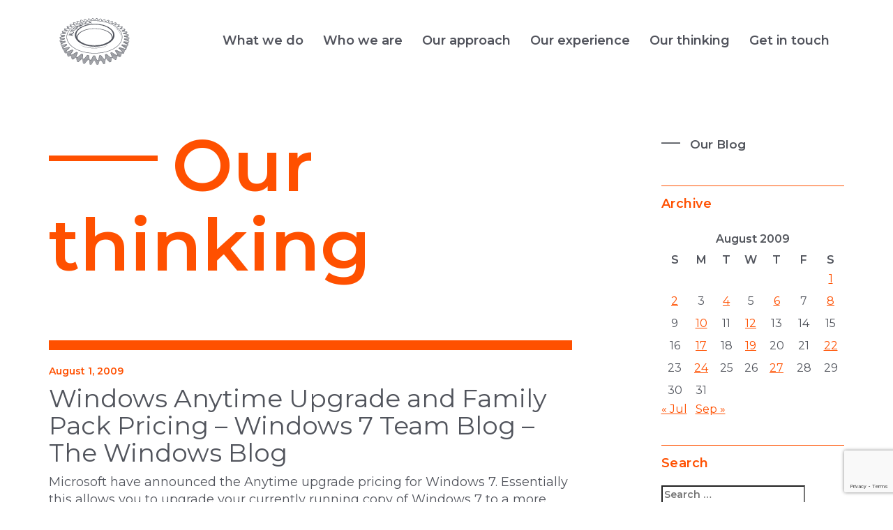

--- FILE ---
content_type: text/html; charset=UTF-8
request_url: https://automatica.com.au/2009/08/windows-anytime-upgrade-and-family-pack-pricing-windows-7-team-blog-the-windows-blog/
body_size: 14946
content:
<!doctype html>
<html lang="en-AU">
<head>
	<meta charset="UTF-8">
	<meta name="viewport" content="width=device-width, initial-scale=1">
	<link rel="profile" href="https://gmpg.org/xfn/11">
	<link href="https://maxcdn.bootstrapcdn.com/bootstrap/3.3.7/css/bootstrap.min.css" rel="stylesheet" integrity="sha384-BVYiiSIFeK1dGmJRAkycuHAHRg32OmUcww7on3RYdg4Va+PmSTsz/K68vbdEjh4u" crossorigin="anonymous">
	<link href="https://fonts.googleapis.com/css?family=Montserrat:300,400,600" rel="stylesheet">
	<script src="https://code.jquery.com/jquery-3.2.1.js"
  integrity="sha256-DZAnKJ/6XZ9si04Hgrsxu/8s717jcIzLy3oi35EouyE="
  crossorigin="anonymous"></script>
	<title>Windows Anytime Upgrade and Family Pack Pricing &#8211; Windows 7 Team Blog &#8211; The Windows Blog &#8211; Automatica</title>
<meta name='robots' content='max-image-preview:large' />
<!-- Jetpack Site Verification Tags -->
<meta name="google-site-verification" content="FYi1FruMt4zeQgz9QDi5bzaQxWc9LiajoeJWL3bnXyY" />
<meta name="msvalidate.01" content="C7D8571922187F9BE4ACC7EA80D676F3" />
<link rel='dns-prefetch' href='//secure.gravatar.com' />
<link rel='dns-prefetch' href='//stats.wp.com' />
<link rel='dns-prefetch' href='//v0.wordpress.com' />
<link rel='dns-prefetch' href='//jetpack.wordpress.com' />
<link rel='dns-prefetch' href='//s0.wp.com' />
<link rel='dns-prefetch' href='//public-api.wordpress.com' />
<link rel='dns-prefetch' href='//0.gravatar.com' />
<link rel='dns-prefetch' href='//1.gravatar.com' />
<link rel='dns-prefetch' href='//2.gravatar.com' />
<link rel='dns-prefetch' href='//widgets.wp.com' />
<link rel="alternate" type="application/rss+xml" title="Automatica &raquo; Feed" href="https://automatica.com.au/feed/" />
<link rel="alternate" type="application/rss+xml" title="Automatica &raquo; Comments Feed" href="https://automatica.com.au/comments/feed/" />
<link rel="alternate" type="application/rss+xml" title="Automatica &raquo; Windows Anytime Upgrade and Family Pack Pricing &#8211; Windows 7 Team Blog &#8211; The Windows Blog Comments Feed" href="https://automatica.com.au/2009/08/windows-anytime-upgrade-and-family-pack-pricing-windows-7-team-blog-the-windows-blog/feed/" />
<link rel="alternate" title="oEmbed (JSON)" type="application/json+oembed" href="https://automatica.com.au/wp-json/oembed/1.0/embed?url=https%3A%2F%2Fautomatica.com.au%2F2009%2F08%2Fwindows-anytime-upgrade-and-family-pack-pricing-windows-7-team-blog-the-windows-blog%2F" />
<link rel="alternate" title="oEmbed (XML)" type="text/xml+oembed" href="https://automatica.com.au/wp-json/oembed/1.0/embed?url=https%3A%2F%2Fautomatica.com.au%2F2009%2F08%2Fwindows-anytime-upgrade-and-family-pack-pricing-windows-7-team-blog-the-windows-blog%2F&#038;format=xml" />
<style id='wp-img-auto-sizes-contain-inline-css' type='text/css'>
img:is([sizes=auto i],[sizes^="auto," i]){contain-intrinsic-size:3000px 1500px}
/*# sourceURL=wp-img-auto-sizes-contain-inline-css */
</style>
<style id='wp-emoji-styles-inline-css' type='text/css'>

	img.wp-smiley, img.emoji {
		display: inline !important;
		border: none !important;
		box-shadow: none !important;
		height: 1em !important;
		width: 1em !important;
		margin: 0 0.07em !important;
		vertical-align: -0.1em !important;
		background: none !important;
		padding: 0 !important;
	}
/*# sourceURL=wp-emoji-styles-inline-css */
</style>
<style id='wp-block-library-inline-css' type='text/css'>
:root{--wp-block-synced-color:#7a00df;--wp-block-synced-color--rgb:122,0,223;--wp-bound-block-color:var(--wp-block-synced-color);--wp-editor-canvas-background:#ddd;--wp-admin-theme-color:#007cba;--wp-admin-theme-color--rgb:0,124,186;--wp-admin-theme-color-darker-10:#006ba1;--wp-admin-theme-color-darker-10--rgb:0,107,160.5;--wp-admin-theme-color-darker-20:#005a87;--wp-admin-theme-color-darker-20--rgb:0,90,135;--wp-admin-border-width-focus:2px}@media (min-resolution:192dpi){:root{--wp-admin-border-width-focus:1.5px}}.wp-element-button{cursor:pointer}:root .has-very-light-gray-background-color{background-color:#eee}:root .has-very-dark-gray-background-color{background-color:#313131}:root .has-very-light-gray-color{color:#eee}:root .has-very-dark-gray-color{color:#313131}:root .has-vivid-green-cyan-to-vivid-cyan-blue-gradient-background{background:linear-gradient(135deg,#00d084,#0693e3)}:root .has-purple-crush-gradient-background{background:linear-gradient(135deg,#34e2e4,#4721fb 50%,#ab1dfe)}:root .has-hazy-dawn-gradient-background{background:linear-gradient(135deg,#faaca8,#dad0ec)}:root .has-subdued-olive-gradient-background{background:linear-gradient(135deg,#fafae1,#67a671)}:root .has-atomic-cream-gradient-background{background:linear-gradient(135deg,#fdd79a,#004a59)}:root .has-nightshade-gradient-background{background:linear-gradient(135deg,#330968,#31cdcf)}:root .has-midnight-gradient-background{background:linear-gradient(135deg,#020381,#2874fc)}:root{--wp--preset--font-size--normal:16px;--wp--preset--font-size--huge:42px}.has-regular-font-size{font-size:1em}.has-larger-font-size{font-size:2.625em}.has-normal-font-size{font-size:var(--wp--preset--font-size--normal)}.has-huge-font-size{font-size:var(--wp--preset--font-size--huge)}.has-text-align-center{text-align:center}.has-text-align-left{text-align:left}.has-text-align-right{text-align:right}.has-fit-text{white-space:nowrap!important}#end-resizable-editor-section{display:none}.aligncenter{clear:both}.items-justified-left{justify-content:flex-start}.items-justified-center{justify-content:center}.items-justified-right{justify-content:flex-end}.items-justified-space-between{justify-content:space-between}.screen-reader-text{border:0;clip-path:inset(50%);height:1px;margin:-1px;overflow:hidden;padding:0;position:absolute;width:1px;word-wrap:normal!important}.screen-reader-text:focus{background-color:#ddd;clip-path:none;color:#444;display:block;font-size:1em;height:auto;left:5px;line-height:normal;padding:15px 23px 14px;text-decoration:none;top:5px;width:auto;z-index:100000}html :where(.has-border-color){border-style:solid}html :where([style*=border-top-color]){border-top-style:solid}html :where([style*=border-right-color]){border-right-style:solid}html :where([style*=border-bottom-color]){border-bottom-style:solid}html :where([style*=border-left-color]){border-left-style:solid}html :where([style*=border-width]){border-style:solid}html :where([style*=border-top-width]){border-top-style:solid}html :where([style*=border-right-width]){border-right-style:solid}html :where([style*=border-bottom-width]){border-bottom-style:solid}html :where([style*=border-left-width]){border-left-style:solid}html :where(img[class*=wp-image-]){height:auto;max-width:100%}:where(figure){margin:0 0 1em}html :where(.is-position-sticky){--wp-admin--admin-bar--position-offset:var(--wp-admin--admin-bar--height,0px)}@media screen and (max-width:600px){html :where(.is-position-sticky){--wp-admin--admin-bar--position-offset:0px}}

/*# sourceURL=wp-block-library-inline-css */
</style><style id='global-styles-inline-css' type='text/css'>
:root{--wp--preset--aspect-ratio--square: 1;--wp--preset--aspect-ratio--4-3: 4/3;--wp--preset--aspect-ratio--3-4: 3/4;--wp--preset--aspect-ratio--3-2: 3/2;--wp--preset--aspect-ratio--2-3: 2/3;--wp--preset--aspect-ratio--16-9: 16/9;--wp--preset--aspect-ratio--9-16: 9/16;--wp--preset--color--black: #000000;--wp--preset--color--cyan-bluish-gray: #abb8c3;--wp--preset--color--white: #ffffff;--wp--preset--color--pale-pink: #f78da7;--wp--preset--color--vivid-red: #cf2e2e;--wp--preset--color--luminous-vivid-orange: #ff6900;--wp--preset--color--luminous-vivid-amber: #fcb900;--wp--preset--color--light-green-cyan: #7bdcb5;--wp--preset--color--vivid-green-cyan: #00d084;--wp--preset--color--pale-cyan-blue: #8ed1fc;--wp--preset--color--vivid-cyan-blue: #0693e3;--wp--preset--color--vivid-purple: #9b51e0;--wp--preset--gradient--vivid-cyan-blue-to-vivid-purple: linear-gradient(135deg,rgb(6,147,227) 0%,rgb(155,81,224) 100%);--wp--preset--gradient--light-green-cyan-to-vivid-green-cyan: linear-gradient(135deg,rgb(122,220,180) 0%,rgb(0,208,130) 100%);--wp--preset--gradient--luminous-vivid-amber-to-luminous-vivid-orange: linear-gradient(135deg,rgb(252,185,0) 0%,rgb(255,105,0) 100%);--wp--preset--gradient--luminous-vivid-orange-to-vivid-red: linear-gradient(135deg,rgb(255,105,0) 0%,rgb(207,46,46) 100%);--wp--preset--gradient--very-light-gray-to-cyan-bluish-gray: linear-gradient(135deg,rgb(238,238,238) 0%,rgb(169,184,195) 100%);--wp--preset--gradient--cool-to-warm-spectrum: linear-gradient(135deg,rgb(74,234,220) 0%,rgb(151,120,209) 20%,rgb(207,42,186) 40%,rgb(238,44,130) 60%,rgb(251,105,98) 80%,rgb(254,248,76) 100%);--wp--preset--gradient--blush-light-purple: linear-gradient(135deg,rgb(255,206,236) 0%,rgb(152,150,240) 100%);--wp--preset--gradient--blush-bordeaux: linear-gradient(135deg,rgb(254,205,165) 0%,rgb(254,45,45) 50%,rgb(107,0,62) 100%);--wp--preset--gradient--luminous-dusk: linear-gradient(135deg,rgb(255,203,112) 0%,rgb(199,81,192) 50%,rgb(65,88,208) 100%);--wp--preset--gradient--pale-ocean: linear-gradient(135deg,rgb(255,245,203) 0%,rgb(182,227,212) 50%,rgb(51,167,181) 100%);--wp--preset--gradient--electric-grass: linear-gradient(135deg,rgb(202,248,128) 0%,rgb(113,206,126) 100%);--wp--preset--gradient--midnight: linear-gradient(135deg,rgb(2,3,129) 0%,rgb(40,116,252) 100%);--wp--preset--font-size--small: 13px;--wp--preset--font-size--medium: 20px;--wp--preset--font-size--large: 36px;--wp--preset--font-size--x-large: 42px;--wp--preset--spacing--20: 0.44rem;--wp--preset--spacing--30: 0.67rem;--wp--preset--spacing--40: 1rem;--wp--preset--spacing--50: 1.5rem;--wp--preset--spacing--60: 2.25rem;--wp--preset--spacing--70: 3.38rem;--wp--preset--spacing--80: 5.06rem;--wp--preset--shadow--natural: 6px 6px 9px rgba(0, 0, 0, 0.2);--wp--preset--shadow--deep: 12px 12px 50px rgba(0, 0, 0, 0.4);--wp--preset--shadow--sharp: 6px 6px 0px rgba(0, 0, 0, 0.2);--wp--preset--shadow--outlined: 6px 6px 0px -3px rgb(255, 255, 255), 6px 6px rgb(0, 0, 0);--wp--preset--shadow--crisp: 6px 6px 0px rgb(0, 0, 0);}:where(.is-layout-flex){gap: 0.5em;}:where(.is-layout-grid){gap: 0.5em;}body .is-layout-flex{display: flex;}.is-layout-flex{flex-wrap: wrap;align-items: center;}.is-layout-flex > :is(*, div){margin: 0;}body .is-layout-grid{display: grid;}.is-layout-grid > :is(*, div){margin: 0;}:where(.wp-block-columns.is-layout-flex){gap: 2em;}:where(.wp-block-columns.is-layout-grid){gap: 2em;}:where(.wp-block-post-template.is-layout-flex){gap: 1.25em;}:where(.wp-block-post-template.is-layout-grid){gap: 1.25em;}.has-black-color{color: var(--wp--preset--color--black) !important;}.has-cyan-bluish-gray-color{color: var(--wp--preset--color--cyan-bluish-gray) !important;}.has-white-color{color: var(--wp--preset--color--white) !important;}.has-pale-pink-color{color: var(--wp--preset--color--pale-pink) !important;}.has-vivid-red-color{color: var(--wp--preset--color--vivid-red) !important;}.has-luminous-vivid-orange-color{color: var(--wp--preset--color--luminous-vivid-orange) !important;}.has-luminous-vivid-amber-color{color: var(--wp--preset--color--luminous-vivid-amber) !important;}.has-light-green-cyan-color{color: var(--wp--preset--color--light-green-cyan) !important;}.has-vivid-green-cyan-color{color: var(--wp--preset--color--vivid-green-cyan) !important;}.has-pale-cyan-blue-color{color: var(--wp--preset--color--pale-cyan-blue) !important;}.has-vivid-cyan-blue-color{color: var(--wp--preset--color--vivid-cyan-blue) !important;}.has-vivid-purple-color{color: var(--wp--preset--color--vivid-purple) !important;}.has-black-background-color{background-color: var(--wp--preset--color--black) !important;}.has-cyan-bluish-gray-background-color{background-color: var(--wp--preset--color--cyan-bluish-gray) !important;}.has-white-background-color{background-color: var(--wp--preset--color--white) !important;}.has-pale-pink-background-color{background-color: var(--wp--preset--color--pale-pink) !important;}.has-vivid-red-background-color{background-color: var(--wp--preset--color--vivid-red) !important;}.has-luminous-vivid-orange-background-color{background-color: var(--wp--preset--color--luminous-vivid-orange) !important;}.has-luminous-vivid-amber-background-color{background-color: var(--wp--preset--color--luminous-vivid-amber) !important;}.has-light-green-cyan-background-color{background-color: var(--wp--preset--color--light-green-cyan) !important;}.has-vivid-green-cyan-background-color{background-color: var(--wp--preset--color--vivid-green-cyan) !important;}.has-pale-cyan-blue-background-color{background-color: var(--wp--preset--color--pale-cyan-blue) !important;}.has-vivid-cyan-blue-background-color{background-color: var(--wp--preset--color--vivid-cyan-blue) !important;}.has-vivid-purple-background-color{background-color: var(--wp--preset--color--vivid-purple) !important;}.has-black-border-color{border-color: var(--wp--preset--color--black) !important;}.has-cyan-bluish-gray-border-color{border-color: var(--wp--preset--color--cyan-bluish-gray) !important;}.has-white-border-color{border-color: var(--wp--preset--color--white) !important;}.has-pale-pink-border-color{border-color: var(--wp--preset--color--pale-pink) !important;}.has-vivid-red-border-color{border-color: var(--wp--preset--color--vivid-red) !important;}.has-luminous-vivid-orange-border-color{border-color: var(--wp--preset--color--luminous-vivid-orange) !important;}.has-luminous-vivid-amber-border-color{border-color: var(--wp--preset--color--luminous-vivid-amber) !important;}.has-light-green-cyan-border-color{border-color: var(--wp--preset--color--light-green-cyan) !important;}.has-vivid-green-cyan-border-color{border-color: var(--wp--preset--color--vivid-green-cyan) !important;}.has-pale-cyan-blue-border-color{border-color: var(--wp--preset--color--pale-cyan-blue) !important;}.has-vivid-cyan-blue-border-color{border-color: var(--wp--preset--color--vivid-cyan-blue) !important;}.has-vivid-purple-border-color{border-color: var(--wp--preset--color--vivid-purple) !important;}.has-vivid-cyan-blue-to-vivid-purple-gradient-background{background: var(--wp--preset--gradient--vivid-cyan-blue-to-vivid-purple) !important;}.has-light-green-cyan-to-vivid-green-cyan-gradient-background{background: var(--wp--preset--gradient--light-green-cyan-to-vivid-green-cyan) !important;}.has-luminous-vivid-amber-to-luminous-vivid-orange-gradient-background{background: var(--wp--preset--gradient--luminous-vivid-amber-to-luminous-vivid-orange) !important;}.has-luminous-vivid-orange-to-vivid-red-gradient-background{background: var(--wp--preset--gradient--luminous-vivid-orange-to-vivid-red) !important;}.has-very-light-gray-to-cyan-bluish-gray-gradient-background{background: var(--wp--preset--gradient--very-light-gray-to-cyan-bluish-gray) !important;}.has-cool-to-warm-spectrum-gradient-background{background: var(--wp--preset--gradient--cool-to-warm-spectrum) !important;}.has-blush-light-purple-gradient-background{background: var(--wp--preset--gradient--blush-light-purple) !important;}.has-blush-bordeaux-gradient-background{background: var(--wp--preset--gradient--blush-bordeaux) !important;}.has-luminous-dusk-gradient-background{background: var(--wp--preset--gradient--luminous-dusk) !important;}.has-pale-ocean-gradient-background{background: var(--wp--preset--gradient--pale-ocean) !important;}.has-electric-grass-gradient-background{background: var(--wp--preset--gradient--electric-grass) !important;}.has-midnight-gradient-background{background: var(--wp--preset--gradient--midnight) !important;}.has-small-font-size{font-size: var(--wp--preset--font-size--small) !important;}.has-medium-font-size{font-size: var(--wp--preset--font-size--medium) !important;}.has-large-font-size{font-size: var(--wp--preset--font-size--large) !important;}.has-x-large-font-size{font-size: var(--wp--preset--font-size--x-large) !important;}
/*# sourceURL=global-styles-inline-css */
</style>

<style id='classic-theme-styles-inline-css' type='text/css'>
/*! This file is auto-generated */
.wp-block-button__link{color:#fff;background-color:#32373c;border-radius:9999px;box-shadow:none;text-decoration:none;padding:calc(.667em + 2px) calc(1.333em + 2px);font-size:1.125em}.wp-block-file__button{background:#32373c;color:#fff;text-decoration:none}
/*# sourceURL=/wp-includes/css/classic-themes.min.css */
</style>
<link rel='stylesheet' id='contact-form-7-css' href='https://automatica.com.au/wp-content/plugins/contact-form-7/includes/css/styles.css?ver=6.1.4' type='text/css' media='all' />
<link rel='stylesheet' id='automatica-style-css' href='https://automatica.com.au/wp-content/themes/automatica/style.css?ver=6.9' type='text/css' media='all' />
<link rel='stylesheet' id='jetpack_likes-css' href='https://automatica.com.au/wp-content/plugins/jetpack/modules/likes/style.css?ver=15.4' type='text/css' media='all' />
<script type="text/javascript" src="https://automatica.com.au/wp-includes/js/jquery/jquery.min.js?ver=3.7.1" id="jquery-core-js"></script>
<script type="text/javascript" src="https://automatica.com.au/wp-includes/js/jquery/jquery-migrate.min.js?ver=3.4.1" id="jquery-migrate-js"></script>
<script type="text/javascript" src="https://automatica.com.au/wp-content/themes/automatica/js/flipbook.js?ver=6.9" id="automatica-animations-js"></script>
<script type="text/javascript" src="https://automatica.com.au/wp-content/themes/automatica/js/jquery.waypoints.min.js?ver=6.9" id="automatica-waypoints-js"></script>
<script type="text/javascript" src="https://automatica.com.au/wp-content/themes/automatica/js/slick.min.js?ver=6.9" id="automatica-carousel-js"></script>
<script type="text/javascript" src="https://automatica.com.au/wp-content/themes/automatica/js/vivus.js?ver=6.9" id="automatica-svglines-js"></script>
<link rel="https://api.w.org/" href="https://automatica.com.au/wp-json/" /><link rel="alternate" title="JSON" type="application/json" href="https://automatica.com.au/wp-json/wp/v2/posts/887" /><link rel="EditURI" type="application/rsd+xml" title="RSD" href="https://automatica.com.au/xmlrpc.php?rsd" />
<meta name="generator" content="WordPress 6.9" />
<link rel="canonical" href="https://automatica.com.au/2009/08/windows-anytime-upgrade-and-family-pack-pricing-windows-7-team-blog-the-windows-blog/" />
<link rel='shortlink' href='https://wp.me/p2IpvO-ej' />
	<style>img#wpstats{display:none}</style>
		<link rel="pingback" href="https://automatica.com.au/xmlrpc.php"><style type="text/css">.recentcomments a{display:inline !important;padding:0 !important;margin:0 !important;}</style>		<style type="text/css">
					.site-title,
			.site-description {
				position: absolute;
				clip: rect(1px, 1px, 1px, 1px);
			}
				</style>
		
<!-- Jetpack Open Graph Tags -->
<meta property="og:type" content="article" />
<meta property="og:title" content="Windows Anytime Upgrade and Family Pack Pricing &#8211; Windows 7 Team Blog &#8211; The Windows Blog" />
<meta property="og:url" content="https://automatica.com.au/2009/08/windows-anytime-upgrade-and-family-pack-pricing-windows-7-team-blog-the-windows-blog/" />
<meta property="og:description" content="Microsoft have announced the Anytime upgrade pricing for Windows 7. Essentially this allows you to upgrade your currently running copy of Windows 7 to a more capable version, just by entering a new…" />
<meta property="article:published_time" content="2009-08-01T00:23:53+00:00" />
<meta property="article:modified_time" content="2009-08-01T00:23:53+00:00" />
<meta property="og:site_name" content="Automatica" />
<meta property="og:image" content="https://automatica.com.au/wp-content/uploads/Favicon-512px.png" />
<meta property="og:image:width" content="512" />
<meta property="og:image:height" content="512" />
<meta property="og:image:alt" content="" />
<meta name="twitter:text:title" content="Windows Anytime Upgrade and Family Pack Pricing &#8211; Windows 7 Team Blog &#8211; The Windows Blog" />
<meta name="twitter:image" content="https://automatica.com.au/wp-content/uploads/Favicon-512px-300x300.png" />
<meta name="twitter:card" content="summary" />

<!-- End Jetpack Open Graph Tags -->
<link rel="icon" href="https://automatica.com.au/wp-content/uploads/Favicon-512px-150x150.png" sizes="32x32" />
<link rel="icon" href="https://automatica.com.au/wp-content/uploads/Favicon-512px-300x300.png" sizes="192x192" />
<link rel="apple-touch-icon" href="https://automatica.com.au/wp-content/uploads/Favicon-512px-300x300.png" />
<meta name="msapplication-TileImage" content="https://automatica.com.au/wp-content/uploads/Favicon-512px-300x300.png" />
</head>

<body class="wp-singular post-template-default single single-post postid-887 single-format-standard wp-theme-automatica">


<div id="page" class="site">
	<a class="skip-link screen-reader-text" href="#content">Skip to content</a>

	<header id="masthead" class="site-header">
		<div class="container">
			<div class="row">
				<div class="site-branding col-xs-5 col-sm-3 col-md-2">
					<h1 class="site-title"><a href="https://automatica.com.au/" rel="home"><img id="header_logo" src="https://automatica.com.au/wp-content/themes/automatica/img/logo.svg" class="header_logo_full" alt=""></a></h1>
				</div><!-- .site-branding -->
				<div class="mob-contact col-xs-7 col-sm-3 col-sm-offset-5">
					<p class="small" style="margin-bottom: 6px;">Call<br/>
					<a href="tel:0419 361 653">0419 361 653</a></p>

					<p class="small">Email<br/>
					<a href="/cdn-cgi/l/email-protection#4b2824253f2a283f0b2a3e3f24262a3f22282a65282426652a3e"><span class="__cf_email__" data-cfemail="d4b7bbbaa0b5b7a094b5a1a0bbb9b5a0bdb7b5fab7bbb9fab5a1">[email&#160;protected]</span></a></p>
				</div>
				<div class="col-md-10 full-nav">
					<div id="site-navigation" class="main-navigation">
				    	<div class="menu-header-menu-container"><ul id="primary-menu" class="menu"><li id="menu-item-116" class="menu-item menu-item-type-post_type menu-item-object-page menu-item-116"><a href="https://automatica.com.au/what-we-do/" data-ps2id-api="true">What we do</a></li>
<li id="menu-item-26" class="pushy-link menu-item menu-item-type-custom menu-item-object-custom menu-item-home menu-item-26"><a href="https://automatica.com.au/#who_we_are" data-ps2id-api="true">Who we are</a></li>
<li id="menu-item-27" class="pushy-link menu-item menu-item-type-custom menu-item-object-custom menu-item-home menu-item-27"><a href="https://automatica.com.au/#our_approach" data-ps2id-api="true">Our approach</a></li>
<li id="menu-item-28" class="pushy-link menu-item menu-item-type-custom menu-item-object-custom menu-item-home menu-item-28"><a href="https://automatica.com.au/#our_clients" data-ps2id-api="true">Our experience</a></li>
<li id="menu-item-117" class="menu-item menu-item-type-post_type menu-item-object-page current_page_parent menu-item-117"><a href="https://automatica.com.au/our-thinking/" data-ps2id-api="true">Our thinking</a></li>
<li id="menu-item-23" class="pushy-link menu-item menu-item-type-post_type menu-item-object-page menu-item-23"><a href="https://automatica.com.au/contact/" data-ps2id-api="true">Get in touch</a></li>
</ul></div>				    </div>
			</div>
		</div>
	</header><!-- #masthead -->

	<div id="content" class="site-content container-fluid">

	<div id="primary" class="content-area">
		<main id="main" class="site-main">
		<div class="container">
			
				<div class="row">
					<div class="col-md-8">
					<h1 class="inner_page_title">Our thinking</h1>
					
<article id="post-887" class="post-887 post type-post status-publish format-standard hentry category-tech tag-upgrade tag-windows">
<hr class="blog_break_thick">
	<header class="entry-header">
	<div class="entry-meta">
	August 1, 2009	</div>
		<h1 class="entry-title">Windows Anytime Upgrade and Family Pack Pricing &#8211; Windows 7 Team Blog &#8211; The Windows Blog</h1>	</header><!-- .entry-header -->

	<div class="entry-content">
		 		
		<p>Microsoft have announced the Anytime upgrade pricing for Windows 7. Essentially this allows you to upgrade your currently running copy of Windows 7 to a more capable version, just by entering a new license key. Here in Australia, you will be able to purchase the license key online directly in Windows, in some other countries you&#8217;ll need to go to a store and buy a box with a new license key for the upgrade.</p>
<p><a href="http://windowsteamblog.com/blogs/windows7/archive/2009/07/31/windows-anytime-upgrade-and-family-pack-pricing.aspx">Windows Anytime Upgrade and Family Pack Pricing &#8211; Windows 7 Team Blog &#8211; The Windows Blog </a>.</p>
<p>It&#8217;s an interesting concept &#8211; the example they give is if you get a cheap netbook that over time becomes your primary computer, you can upgrade Windows and keep all your documents, settings and applications and not have to reinstall anything, it just unlocks more functionality.</p>
<p>I find it strange that Microsoft feel the need to segregate the market like this, having become used to just one flavour of Mac OS X that is pretty full-featured and two of Mac OS X Server that differ only in the number of simultaneous AFP connections (10 and unlimited) for file sharing.</p>

	</div><!-- .entry-content -->

	<footer class="entry-footer">
		<span class="cat-links">Posted in <a href="https://automatica.com.au/category/tech/" rel="category tag">Tech</a></span><span class="tags-links">Tagged <a href="https://automatica.com.au/tag/upgrade/" rel="tag">upgrade</a>, <a href="https://automatica.com.au/tag/windows/" rel="tag">windows</a></span>	</footer><!-- .entry-footer -->
</article><!-- #post-887 -->

<div id="comments" class="comments-area">

	
		<div id="respond" class="comment-respond">
			<h3 id="reply-title" class="comment-reply-title">Leave a Reply<small><a rel="nofollow" id="cancel-comment-reply-link" href="/2009/08/windows-anytime-upgrade-and-family-pack-pricing-windows-7-team-blog-the-windows-blog/#respond" style="display:none;">Cancel reply</a></small></h3>			<form id="commentform" class="comment-form">
				<iframe
					title="Comment Form"
					src="https://jetpack.wordpress.com/jetpack-comment/?blogid=40137176&#038;postid=887&#038;comment_registration=0&#038;require_name_email=1&#038;stc_enabled=1&#038;stb_enabled=1&#038;show_avatars=1&#038;avatar_default=mystery&#038;greeting=Leave+a+Reply&#038;jetpack_comments_nonce=5871336fbd&#038;greeting_reply=Leave+a+Reply+to+%25s&#038;color_scheme=light&#038;lang=en_AU&#038;jetpack_version=15.4&#038;iframe_unique_id=1&#038;show_cookie_consent=10&#038;has_cookie_consent=0&#038;is_current_user_subscribed=0&#038;token_key=%3Bnormal%3B&#038;sig=7062796ac4dd040e4652ab382d3e5b1b9d877666#parent=https%3A%2F%2Fautomatica.com.au%2F2009%2F08%2Fwindows-anytime-upgrade-and-family-pack-pricing-windows-7-team-blog-the-windows-blog%2F"
											name="jetpack_remote_comment"
						style="width:100%; height: 430px; border:0;"
										class="jetpack_remote_comment"
					id="jetpack_remote_comment"
					sandbox="allow-same-origin allow-top-navigation allow-scripts allow-forms allow-popups"
				>
									</iframe>
									<!--[if !IE]><!-->
					<script data-cfasync="false" src="/cdn-cgi/scripts/5c5dd728/cloudflare-static/email-decode.min.js"></script><script>
						document.addEventListener('DOMContentLoaded', function () {
							var commentForms = document.getElementsByClassName('jetpack_remote_comment');
							for (var i = 0; i < commentForms.length; i++) {
								commentForms[i].allowTransparency = false;
								commentForms[i].scrolling = 'no';
							}
						});
					</script>
					<!--<![endif]-->
							</form>
		</div>

		
		<input type="hidden" name="comment_parent" id="comment_parent" value="" />

		
</div><!-- #comments -->
			
					</div>
					<div class="col-md-3 col-md-offset-1 blog-sidebar">
					<h4 class="inner_subtitle">Our Blog</h4>
					
<aside id="secondary" class="widget-area">
	<section id="calendar-2" class="widget widget_calendar"><h2 class="widget-title">Archive</h2><div id="calendar_wrap" class="calendar_wrap"><table id="wp-calendar" class="wp-calendar-table">
	<caption>August 2009</caption>
	<thead>
	<tr>
		<th scope="col" aria-label="Sunday">S</th>
		<th scope="col" aria-label="Monday">M</th>
		<th scope="col" aria-label="Tuesday">T</th>
		<th scope="col" aria-label="Wednesday">W</th>
		<th scope="col" aria-label="Thursday">T</th>
		<th scope="col" aria-label="Friday">F</th>
		<th scope="col" aria-label="Saturday">S</th>
	</tr>
	</thead>
	<tbody>
	<tr>
		<td colspan="6" class="pad">&nbsp;</td><td><a href="https://automatica.com.au/2009/08/01/" aria-label="Posts published on 1 August 2009">1</a></td>
	</tr>
	<tr>
		<td><a href="https://automatica.com.au/2009/08/02/" aria-label="Posts published on 2 August 2009">2</a></td><td>3</td><td><a href="https://automatica.com.au/2009/08/04/" aria-label="Posts published on 4 August 2009">4</a></td><td>5</td><td><a href="https://automatica.com.au/2009/08/06/" aria-label="Posts published on 6 August 2009">6</a></td><td>7</td><td><a href="https://automatica.com.au/2009/08/08/" aria-label="Posts published on 8 August 2009">8</a></td>
	</tr>
	<tr>
		<td>9</td><td><a href="https://automatica.com.au/2009/08/10/" aria-label="Posts published on 10 August 2009">10</a></td><td>11</td><td><a href="https://automatica.com.au/2009/08/12/" aria-label="Posts published on 12 August 2009">12</a></td><td>13</td><td>14</td><td>15</td>
	</tr>
	<tr>
		<td>16</td><td><a href="https://automatica.com.au/2009/08/17/" aria-label="Posts published on 17 August 2009">17</a></td><td>18</td><td><a href="https://automatica.com.au/2009/08/19/" aria-label="Posts published on 19 August 2009">19</a></td><td>20</td><td>21</td><td><a href="https://automatica.com.au/2009/08/22/" aria-label="Posts published on 22 August 2009">22</a></td>
	</tr>
	<tr>
		<td>23</td><td><a href="https://automatica.com.au/2009/08/24/" aria-label="Posts published on 24 August 2009">24</a></td><td>25</td><td>26</td><td><a href="https://automatica.com.au/2009/08/27/" aria-label="Posts published on 27 August 2009">27</a></td><td>28</td><td>29</td>
	</tr>
	<tr>
		<td>30</td><td>31</td>
		<td class="pad" colspan="5">&nbsp;</td>
	</tr>
	</tbody>
	</table><nav aria-label="Previous and next months" class="wp-calendar-nav">
		<span class="wp-calendar-nav-prev"><a href="https://automatica.com.au/2009/07/">&laquo; Jul</a></span>
		<span class="pad">&nbsp;</span>
		<span class="wp-calendar-nav-next"><a href="https://automatica.com.au/2009/09/">Sep &raquo;</a></span>
	</nav></div></section><section id="search-2" class="widget widget_search"><h2 class="widget-title">Search</h2><form role="search" method="get" class="search-form" action="https://automatica.com.au/">
				<label>
					<span class="screen-reader-text">Search for:</span>
					<input type="search" class="search-field" placeholder="Search &hellip;" value="" name="s" />
				</label>
				<input type="submit" class="search-submit" value="Search" />
			</form></section><section id="recent-comments-2" class="widget widget_recent_comments"><h2 class="widget-title">Recent Comments</h2><ul id="recentcomments"><li class="recentcomments"><span class="comment-author-link"><a href="https://automatica.com.au" class="url" rel="ugc">Kai Howells</a></span> on <a href="https://automatica.com.au/2024/12/universal-print-drivers-for-windows-11-arm64/#comment-22900">Universal Print Drivers for Windows 11 arm64</a></li><li class="recentcomments"><span class="comment-author-link">Phil</span> on <a href="https://automatica.com.au/2024/12/universal-print-drivers-for-windows-11-arm64/#comment-22882">Universal Print Drivers for Windows 11 arm64</a></li><li class="recentcomments"><span class="comment-author-link">Oscar M.</span> on <a href="https://automatica.com.au/2024/06/sort-firefox-containers-alphabetically/#comment-22866">Sort Firefox Containers Alphabetically</a></li><li class="recentcomments"><span class="comment-author-link">Chris M</span> on <a href="https://automatica.com.au/2024/11/upgraded-from-windows-11-home-to-windows-11-pro-via-microsoft-store-ended-up-with-windows-11-enterprise-that-wouldnt-activate/#comment-22865">Upgraded from Windows 11 Home to Windows 11 Pro via Microsoft Store. Ended up with Windows 11 Enterprise that wouldn&#8217;t activate.</a></li><li class="recentcomments"><span class="comment-author-link"><a href="https://automatica.com.au" class="url" rel="ugc">Kai Howells</a></span> on <a href="https://automatica.com.au/2024/12/universal-print-drivers-for-windows-11-arm64/#comment-22849">Universal Print Drivers for Windows 11 arm64</a></li></ul></section><section id="categories-2" class="widget widget_categories"><h2 class="widget-title">Categories</h2>
			<ul>
					<li class="cat-item cat-item-18"><a href="https://automatica.com.au/category/audio-visual/">Audio Visual</a>
</li>
	<li class="cat-item cat-item-56"><a href="https://automatica.com.au/category/automatica/">Automatica</a>
</li>
	<li class="cat-item cat-item-126"><a href="https://automatica.com.au/category/case-study/">Case Study</a>
</li>
	<li class="cat-item cat-item-76"><a href="https://automatica.com.au/category/design/">Design</a>
</li>
	<li class="cat-item cat-item-15"><a href="https://automatica.com.au/category/food-and-drink/">Food and Drink</a>
</li>
	<li class="cat-item cat-item-11"><a href="https://automatica.com.au/category/gadgets/">Gadgets</a>
</li>
	<li class="cat-item cat-item-40"><a href="https://automatica.com.au/category/google/">Google</a>
</li>
	<li class="cat-item cat-item-52"><a href="https://automatica.com.au/category/iphone/">iPhone</a>
</li>
	<li class="cat-item cat-item-68"><a href="https://automatica.com.au/category/news/">News</a>
</li>
	<li class="cat-item cat-item-124"><a href="https://automatica.com.au/category/office-365/">Office 365</a>
</li>
	<li class="cat-item cat-item-113"><a href="https://automatica.com.au/category/photography/">Photography</a>
</li>
	<li class="cat-item cat-item-125"><a href="https://automatica.com.au/category/powershell/">PowerShell</a>
</li>
	<li class="cat-item cat-item-5"><a href="https://automatica.com.au/category/product-reviews/">Product Reviews</a>
</li>
	<li class="cat-item cat-item-121"><a href="https://automatica.com.au/category/quora/">Quora</a>
</li>
	<li class="cat-item cat-item-29"><a href="https://automatica.com.au/category/security/">Security</a>
</li>
	<li class="cat-item cat-item-114"><a href="https://automatica.com.au/category/software/">Software</a>
</li>
	<li class="cat-item cat-item-4"><a href="https://automatica.com.au/category/system-administration/">System Administration</a>
</li>
	<li class="cat-item cat-item-70"><a href="https://automatica.com.au/category/tech/">Tech</a>
</li>
	<li class="cat-item cat-item-98"><a href="https://automatica.com.au/category/technology/">Technology</a>
</li>
	<li class="cat-item cat-item-25"><a href="https://automatica.com.au/category/the-future/">The Future</a>
</li>
	<li class="cat-item cat-item-1"><a href="https://automatica.com.au/category/uncategorized/">Uncategorized</a>
</li>
	<li class="cat-item cat-item-43"><a href="https://automatica.com.au/category/web-hosting/">Web Hosting</a>
</li>
	<li class="cat-item cat-item-37"><a href="https://automatica.com.au/category/web-standards/">Web Standards</a>
</li>
	<li class="cat-item cat-item-116"><a href="https://automatica.com.au/category/wordpress/">WordPress</a>
</li>
			</ul>

			</section></aside><!-- #secondary -->
					</div>
				</div>
			</div>
		</main><!-- #main -->
	</div><!-- #primary -->

	</div><!-- #content -->

	<footer class="footer">
		<div class="footer_container container">	
			<div class="row">
			<span id="footer_contact_title" class="home_box_title">Get in touch</span>
				<div class="col-md-4 col-md-offset-1">
					
<div class="wpcf7 no-js" id="wpcf7-f44-o1" lang="en-US" dir="ltr" data-wpcf7-id="44">
<div class="screen-reader-response"><p role="status" aria-live="polite" aria-atomic="true"></p> <ul></ul></div>
<form action="/2009/08/windows-anytime-upgrade-and-family-pack-pricing-windows-7-team-blog-the-windows-blog/#wpcf7-f44-o1" method="post" class="wpcf7-form init" aria-label="Contact form" novalidate="novalidate" data-status="init">
<fieldset class="hidden-fields-container"><input type="hidden" name="_wpcf7" value="44" /><input type="hidden" name="_wpcf7_version" value="6.1.4" /><input type="hidden" name="_wpcf7_locale" value="en_US" /><input type="hidden" name="_wpcf7_unit_tag" value="wpcf7-f44-o1" /><input type="hidden" name="_wpcf7_container_post" value="0" /><input type="hidden" name="_wpcf7_posted_data_hash" value="" /><input type="hidden" name="_wpcf7_recaptcha_response" value="" />
</fieldset>
<p><label> First Name (required)<br />
<span class="wpcf7-form-control-wrap" data-name="first-name"><input size="40" maxlength="400" class="wpcf7-form-control wpcf7-text wpcf7-validates-as-required" aria-required="true" aria-invalid="false" value="" type="text" name="first-name" /></span> </label>
</p>
<p><label> Last Name (required)<br />
<span class="wpcf7-form-control-wrap" data-name="last-name"><input size="40" maxlength="400" class="wpcf7-form-control wpcf7-text" aria-invalid="false" value="" type="text" name="last-name" /></span> </label>
</p>
<p><label> Your Email (required)<br />
<span class="wpcf7-form-control-wrap" data-name="your-email"><input size="40" maxlength="400" class="wpcf7-form-control wpcf7-email wpcf7-validates-as-required wpcf7-text wpcf7-validates-as-email" aria-required="true" aria-invalid="false" value="" type="email" name="your-email" /></span> </label><br />
<br />
<input class="wpcf7-form-control wpcf7-submit has-spinner" type="submit" value="Send" />
</p><p style="display: none !important;" class="akismet-fields-container" data-prefix="_wpcf7_ak_"><label>&#916;<textarea name="_wpcf7_ak_hp_textarea" cols="45" rows="8" maxlength="100"></textarea></label><input type="hidden" id="ak_js_2" name="_wpcf7_ak_js" value="94"/><script>document.getElementById( "ak_js_2" ).setAttribute( "value", ( new Date() ).getTime() );</script></p><div class="wpcf7-response-output" aria-hidden="true"></div>
</form>
</div>
				</div>
				<div class="col-md-5 col-md-offset-1">
					<div class="footer_contact_details">
						<a href="tel:0419361653">0419 361 653</a>
						<script type="text/javascript">
						// This is the contact email address encoded by the Hivelogic Enkoder
						//<![CDATA[
						<!--
						var x="function f(x){var i,o=\"\",l=x.length;for(i=0;i<l;i+=2) {if(i+1<l)o+=" +
						"x.charAt(i+1);try{o+=x.charAt(i);}catch(e){}}return o;}f(\"ufcnitnof x({)av" +
						" r,i=o\\\"\\\"o,=l.xelgnhtl,o=;lhwli(e.xhcraoCedtAl(1/)3=!78{)rt{y+xx=l;=+;" +
						"lc}tahce({)}}of(r=i-l;1>i0=i;--{)+ox=c.ahAr(t)i};erutnro s.buts(r,0lo;)f}\\" +
						"\"(6),1\\\"\\\\u}77\\\\1j\\\\7`17\\\\\\\\0!02\\\\\\\\02\\\\0H\\\\5]02\\\\\\" +
						"\\VW1[03\\\\\\\\VWG]\\\\S\\\\\\\\_\\\\[[lLI_\\\\H\\\\\\\\I\\\\FI32\\\\01\\\\"+
						"00\\\\\\\\I~jCiqu<9srl5qg{t2jb-fhgec%K8Zoahv^t _36\\\\06\\\\01\\\\\\\\20\\\\"+
						"03\\\\01\\\\\\\\25\\\\03\\\\02\\\\\\\\02\\\\0T\\\\22\\\\01\\\\02\\\\\\\\30\\"+
						"\\04\\\\00\\\\\\\\16\\\\03\\\\00\\\\\\\\02\\\\00\\\\03\\\\\\\\36\\\\0+\\\\r" +
						"I\\\\\\\\17\\\\02\\\\02\\\\\\\\5E00\\\\\\\\\\\\n4\\\\02\\\\\\\\4A02\\\\\\\\" +
						"1*;}35;13607\\\\0i\\\\1':4;-s>+>%g%(%k+ !5QRIIzZ[MBV[[0P01\\\\\\\\D^GCAL\\\\"+
						"tv\\\\24\\\\0N\\\\TB4M00\\\\\\\\6B03\\\\\\\\03\\\\00\\\\01\\\\\\\\rqhxhr6nx" +
						"cypqft~\\\"\\\\f(;} ornture;}))++(y)^(iAtdeCoarchx.e(odrChamCro.fngriSt+=;o" +
						"27=1y%){++;i<l;i=0(ior;fthnglex.l=\\\\,\\\\\\\"=\\\",o iar{vy)x,f(n ioctun\\"+
						"\"f)\")"                                                                     ;
						while(x=eval(x));
						//-->
						//]]>
						</script>
						<p >PO Box 2105 <br/>Templestowe Lower 3107</p>
						<a href="https://www.linkedin.com/company/377047/" target="_blank">Connect with us <img src="/wp-content/themes/automatica/img/linkedin-icon.png" style="padding-left:12px;"></a>
					</div>

				</div>
			</div>
		</div>
		<div id="subfooter">
			<div id="credits"> &copy; 2009-2026 All Rights Reserved. Automatica Pty Ltd. <a href="/privacy-policy">Privacy</a> and <a href="/terms">Terms</a></div>
		</div>
	</footer><!-- #colophon -->
</div><!-- #page -->

<script type="speculationrules">
{"prefetch":[{"source":"document","where":{"and":[{"href_matches":"/*"},{"not":{"href_matches":["/wp-*.php","/wp-admin/*","/wp-content/uploads/*","/wp-content/*","/wp-content/plugins/*","/wp-content/themes/automatica/*","/*\\?(.+)"]}},{"not":{"selector_matches":"a[rel~=\"nofollow\"]"}},{"not":{"selector_matches":".no-prefetch, .no-prefetch a"}}]},"eagerness":"conservative"}]}
</script>
<script type="text/javascript" src="https://automatica.com.au/wp-includes/js/dist/hooks.min.js?ver=dd5603f07f9220ed27f1" id="wp-hooks-js"></script>
<script type="text/javascript" src="https://automatica.com.au/wp-includes/js/dist/i18n.min.js?ver=c26c3dc7bed366793375" id="wp-i18n-js"></script>
<script type="text/javascript" id="wp-i18n-js-after">
/* <![CDATA[ */
wp.i18n.setLocaleData( { 'text direction\u0004ltr': [ 'ltr' ] } );
//# sourceURL=wp-i18n-js-after
/* ]]> */
</script>
<script type="text/javascript" src="https://automatica.com.au/wp-content/plugins/contact-form-7/includes/swv/js/index.js?ver=6.1.4" id="swv-js"></script>
<script type="text/javascript" id="contact-form-7-js-before">
/* <![CDATA[ */
var wpcf7 = {
    "api": {
        "root": "https:\/\/automatica.com.au\/wp-json\/",
        "namespace": "contact-form-7\/v1"
    }
};
//# sourceURL=contact-form-7-js-before
/* ]]> */
</script>
<script type="text/javascript" src="https://automatica.com.au/wp-content/plugins/contact-form-7/includes/js/index.js?ver=6.1.4" id="contact-form-7-js"></script>
<script type="text/javascript" id="page-scroll-to-id-plugin-script-js-extra">
/* <![CDATA[ */
var mPS2id_params = {"instances":{"mPS2id_instance_0":{"selector":"a[rel='m_PageScroll2id']","autoSelectorMenuLinks":"true","excludeSelector":"a[href^='#tab-'], a[href^='#tabs-'], a[data-toggle]:not([data-toggle='tooltip']), a[data-slide], a[data-vc-tabs], a[data-vc-accordion]","scrollSpeed":1000,"autoScrollSpeed":"true","scrollEasing":"easeInOutQuint","scrollingEasing":"easeOutQuint","forceScrollEasing":"false","pageEndSmoothScroll":"true","stopScrollOnUserAction":"false","autoCorrectScroll":"false","autoCorrectScrollExtend":"false","layout":"vertical","offset":"120","dummyOffset":"false","highlightSelector":"","clickedClass":"mPS2id-clicked","targetClass":"mPS2id-target","highlightClass":"mPS2id-highlight","forceSingleHighlight":"false","keepHighlightUntilNext":"false","highlightByNextTarget":"false","appendHash":"false","scrollToHash":"true","scrollToHashForAll":"true","scrollToHashDelay":0,"scrollToHashUseElementData":"true","scrollToHashRemoveUrlHash":"false","disablePluginBelow":0,"adminDisplayWidgetsId":"true","adminTinyMCEbuttons":"true","unbindUnrelatedClickEvents":"false","unbindUnrelatedClickEventsSelector":"","normalizeAnchorPointTargets":"false","encodeLinks":"false"}},"total_instances":"1","shortcode_class":"_ps2id"};
//# sourceURL=page-scroll-to-id-plugin-script-js-extra
/* ]]> */
</script>
<script type="text/javascript" src="https://automatica.com.au/wp-content/plugins/page-scroll-to-id/js/page-scroll-to-id.min.js?ver=1.7.9" id="page-scroll-to-id-plugin-script-js"></script>
<script type="text/javascript" src="https://automatica.com.au/wp-content/themes/automatica/js/navigation.js?ver=20151215" id="automatica-navigation-js"></script>
<script type="text/javascript" src="https://automatica.com.au/wp-content/themes/automatica/js/typed.js?ver=20151215" id="typed-js"></script>
<script type="text/javascript" src="https://automatica.com.au/wp-content/themes/automatica/js/skip-link-focus-fix.js?ver=20151215" id="automatica-skip-link-focus-fix-js"></script>
<script type="text/javascript" src="https://automatica.com.au/wp-includes/js/comment-reply.min.js?ver=6.9" id="comment-reply-js" async="async" data-wp-strategy="async" fetchpriority="low"></script>
<script type="text/javascript" src="https://www.google.com/recaptcha/api.js?render=6LdzS4sUAAAAAEOmNHB3Tp6ned3QCBNwdtn3Xh7k&amp;ver=3.0" id="google-recaptcha-js"></script>
<script type="text/javascript" src="https://automatica.com.au/wp-includes/js/dist/vendor/wp-polyfill.min.js?ver=3.15.0" id="wp-polyfill-js"></script>
<script type="text/javascript" id="wpcf7-recaptcha-js-before">
/* <![CDATA[ */
var wpcf7_recaptcha = {
    "sitekey": "6LdzS4sUAAAAAEOmNHB3Tp6ned3QCBNwdtn3Xh7k",
    "actions": {
        "homepage": "homepage",
        "contactform": "contactform"
    }
};
//# sourceURL=wpcf7-recaptcha-js-before
/* ]]> */
</script>
<script type="text/javascript" src="https://automatica.com.au/wp-content/plugins/contact-form-7/modules/recaptcha/index.js?ver=6.1.4" id="wpcf7-recaptcha-js"></script>
<script type="text/javascript" id="jetpack-stats-js-before">
/* <![CDATA[ */
_stq = window._stq || [];
_stq.push([ "view", {"v":"ext","blog":"40137176","post":"887","tz":"11","srv":"automatica.com.au","j":"1:15.4"} ]);
_stq.push([ "clickTrackerInit", "40137176", "887" ]);
//# sourceURL=jetpack-stats-js-before
/* ]]> */
</script>
<script type="text/javascript" src="https://stats.wp.com/e-202604.js" id="jetpack-stats-js" defer="defer" data-wp-strategy="defer"></script>
<script defer type="text/javascript" src="https://automatica.com.au/wp-content/plugins/akismet/_inc/akismet-frontend.js?ver=1765945928" id="akismet-frontend-js"></script>
<script id="wp-emoji-settings" type="application/json">
{"baseUrl":"https://s.w.org/images/core/emoji/17.0.2/72x72/","ext":".png","svgUrl":"https://s.w.org/images/core/emoji/17.0.2/svg/","svgExt":".svg","source":{"concatemoji":"https://automatica.com.au/wp-includes/js/wp-emoji-release.min.js?ver=6.9"}}
</script>
<script type="module">
/* <![CDATA[ */
/*! This file is auto-generated */
const a=JSON.parse(document.getElementById("wp-emoji-settings").textContent),o=(window._wpemojiSettings=a,"wpEmojiSettingsSupports"),s=["flag","emoji"];function i(e){try{var t={supportTests:e,timestamp:(new Date).valueOf()};sessionStorage.setItem(o,JSON.stringify(t))}catch(e){}}function c(e,t,n){e.clearRect(0,0,e.canvas.width,e.canvas.height),e.fillText(t,0,0);t=new Uint32Array(e.getImageData(0,0,e.canvas.width,e.canvas.height).data);e.clearRect(0,0,e.canvas.width,e.canvas.height),e.fillText(n,0,0);const a=new Uint32Array(e.getImageData(0,0,e.canvas.width,e.canvas.height).data);return t.every((e,t)=>e===a[t])}function p(e,t){e.clearRect(0,0,e.canvas.width,e.canvas.height),e.fillText(t,0,0);var n=e.getImageData(16,16,1,1);for(let e=0;e<n.data.length;e++)if(0!==n.data[e])return!1;return!0}function u(e,t,n,a){switch(t){case"flag":return n(e,"\ud83c\udff3\ufe0f\u200d\u26a7\ufe0f","\ud83c\udff3\ufe0f\u200b\u26a7\ufe0f")?!1:!n(e,"\ud83c\udde8\ud83c\uddf6","\ud83c\udde8\u200b\ud83c\uddf6")&&!n(e,"\ud83c\udff4\udb40\udc67\udb40\udc62\udb40\udc65\udb40\udc6e\udb40\udc67\udb40\udc7f","\ud83c\udff4\u200b\udb40\udc67\u200b\udb40\udc62\u200b\udb40\udc65\u200b\udb40\udc6e\u200b\udb40\udc67\u200b\udb40\udc7f");case"emoji":return!a(e,"\ud83e\u1fac8")}return!1}function f(e,t,n,a){let r;const o=(r="undefined"!=typeof WorkerGlobalScope&&self instanceof WorkerGlobalScope?new OffscreenCanvas(300,150):document.createElement("canvas")).getContext("2d",{willReadFrequently:!0}),s=(o.textBaseline="top",o.font="600 32px Arial",{});return e.forEach(e=>{s[e]=t(o,e,n,a)}),s}function r(e){var t=document.createElement("script");t.src=e,t.defer=!0,document.head.appendChild(t)}a.supports={everything:!0,everythingExceptFlag:!0},new Promise(t=>{let n=function(){try{var e=JSON.parse(sessionStorage.getItem(o));if("object"==typeof e&&"number"==typeof e.timestamp&&(new Date).valueOf()<e.timestamp+604800&&"object"==typeof e.supportTests)return e.supportTests}catch(e){}return null}();if(!n){if("undefined"!=typeof Worker&&"undefined"!=typeof OffscreenCanvas&&"undefined"!=typeof URL&&URL.createObjectURL&&"undefined"!=typeof Blob)try{var e="postMessage("+f.toString()+"("+[JSON.stringify(s),u.toString(),c.toString(),p.toString()].join(",")+"));",a=new Blob([e],{type:"text/javascript"});const r=new Worker(URL.createObjectURL(a),{name:"wpTestEmojiSupports"});return void(r.onmessage=e=>{i(n=e.data),r.terminate(),t(n)})}catch(e){}i(n=f(s,u,c,p))}t(n)}).then(e=>{for(const n in e)a.supports[n]=e[n],a.supports.everything=a.supports.everything&&a.supports[n],"flag"!==n&&(a.supports.everythingExceptFlag=a.supports.everythingExceptFlag&&a.supports[n]);var t;a.supports.everythingExceptFlag=a.supports.everythingExceptFlag&&!a.supports.flag,a.supports.everything||((t=a.source||{}).concatemoji?r(t.concatemoji):t.wpemoji&&t.twemoji&&(r(t.twemoji),r(t.wpemoji)))});
//# sourceURL=https://automatica.com.au/wp-includes/js/wp-emoji-loader.min.js
/* ]]> */
</script>
		<script type="text/javascript">
			(function () {
				const iframe = document.getElementById( 'jetpack_remote_comment' );
								const watchReply = function() {
					// Check addComment._Jetpack_moveForm to make sure we don't monkey-patch twice.
					if ( 'undefined' !== typeof addComment && ! addComment._Jetpack_moveForm ) {
						// Cache the Core function.
						addComment._Jetpack_moveForm = addComment.moveForm;
						const commentParent = document.getElementById( 'comment_parent' );
						const cancel = document.getElementById( 'cancel-comment-reply-link' );

						function tellFrameNewParent ( commentParentValue ) {
							const url = new URL( iframe.src );
							if ( commentParentValue ) {
								url.searchParams.set( 'replytocom', commentParentValue )
							} else {
								url.searchParams.delete( 'replytocom' );
							}
							if( iframe.src !== url.href ) {
								iframe.src = url.href;
							}
						};

						cancel.addEventListener( 'click', function () {
							tellFrameNewParent( false );
						} );

						addComment.moveForm = function ( _, parentId ) {
							tellFrameNewParent( parentId );
							return addComment._Jetpack_moveForm.apply( null, arguments );
						};
					}
				}
				document.addEventListener( 'DOMContentLoaded', watchReply );
				// In WP 6.4+, the script is loaded asynchronously, so we need to wait for it to load before we monkey-patch the functions it introduces.
				document.querySelector('#comment-reply-js')?.addEventListener( 'load', watchReply );

								
				const commentIframes = document.getElementsByClassName('jetpack_remote_comment');

				window.addEventListener('message', function(event) {
					if (event.origin !== 'https://jetpack.wordpress.com') {
						return;
					}

					if (!event?.data?.iframeUniqueId && !event?.data?.height) {
						return;
					}

					const eventDataUniqueId = event.data.iframeUniqueId;

					// Change height for the matching comment iframe
					for (let i = 0; i < commentIframes.length; i++) {
						const iframe = commentIframes[i];
						const url = new URL(iframe.src);
						const iframeUniqueIdParam = url.searchParams.get('iframe_unique_id');
						if (iframeUniqueIdParam == event.data.iframeUniqueId) {
							iframe.style.height = event.data.height + 'px';
							return;
						}
					}
				});
			})();
		</script>
		
<script>

	// handdrawn aminmated svgs

		var know_circle = new Vivus('know_circle', {
	      file: 'wp-content/themes/automatica/img/know_circle.svg',
	      start: 'manual',
	      duration: 100,
	      onReady: function (vivusObj) {
	        var waypoint = new Waypoint({
	            element: document.getElementById('know_circle'),
	            handler: function(direction) {
	                vivusObj.play();
	            },
	            offset: '50%' 
	        })
	      }
	    });
		
		var care_underline = new Vivus('care_underline', {
	      file: 'wp-content/themes/automatica/img/care_underline.svg',
	      start: 'manual',
	      duration: 80,
	      onReady: function (vivusObj) {
	        var waypoint = new Waypoint({
	            element: document.getElementById('care_underline'),
	            handler: function(direction) {
	                vivusObj.play();
	            },
	            offset: '50%' 
	        })
	      }
	    });

	// Our clients animation

	// $(window).scroll(function(){
	// 	var fromTop = $(window).scrollTop();
	// 	$("#our_clients_industries").css('margin-top', -1 * fromTop);
	// });

	var headerLogo = document.getElementById('header_logo');
	var executed = false;
	$(window).scroll(function() {


	// detect how far the user has scrolled and trigger animations

	// global
	var windowPos = $(document).scrollTop();

	//TODO change 600 to variable based on percentage of window.innerWidth
	var vertOffset = 600;

	

	var ourClientsPos = $('#our_clients_container').offset().top;

	if(windowPos  > ourClientsPos - vertOffset) {
		$('#our_clients_industries').addClass('clients_fade_in_right');
		$('#our_clients_headline').addClass('clients_fade_in_left');
		
	}

	// Fixed header
	if ($(document).scrollTop() > 50) {
		$('#site-navigation').addClass('fixed_top');
		// couldn't get this to work with attr(); ¯\_(ツ)_/¯ 
		headerLogo.src="https://automatica.com.au/wp-content/themes/automatica/img/logo_small.svg";
		$('#header_logo').removeClass('header_logo_full');
		$('#header_logo').addClass("header_logo_small");
		
	} else {
		$('#site-navigation').removeClass('fixed_top');
		headerLogo.src="https://automatica.com.au/wp-content/themes/automatica/img/logo.svg";
		$('#header_logo').removeClass('header_logo_small');
		$('#header_logo').addClass('header_logo_full');
	}
	});
	
	// Typing animation
	var typed = new Typed('#typed', {
		strings: ['professionals in^1000\n', `professionals who\'re not\n afraid to go\n against the flow\n`, `someone\n who is a\n lateral thinker\n`],
		typeSpeed: 100,
		backSpeed: 0,
		fadeOut: true,
		autoInsertCss: true,
		loop: true
	});
    



// Testimonials


jQuery('.single-item').slick({
  infinite: true,
  speed: 300,
  slidesToShow: 1,
  adaptiveHeight: true
});




</script>

<script defer src="https://static.cloudflareinsights.com/beacon.min.js/vcd15cbe7772f49c399c6a5babf22c1241717689176015" integrity="sha512-ZpsOmlRQV6y907TI0dKBHq9Md29nnaEIPlkf84rnaERnq6zvWvPUqr2ft8M1aS28oN72PdrCzSjY4U6VaAw1EQ==" data-cf-beacon='{"version":"2024.11.0","token":"ba06c5f80539404ca7c1312173d522e7","r":1,"server_timing":{"name":{"cfCacheStatus":true,"cfEdge":true,"cfExtPri":true,"cfL4":true,"cfOrigin":true,"cfSpeedBrain":true},"location_startswith":null}}' crossorigin="anonymous"></script>
</body>
</html>


--- FILE ---
content_type: text/html; charset=utf-8
request_url: https://www.google.com/recaptcha/api2/anchor?ar=1&k=6LdzS4sUAAAAAEOmNHB3Tp6ned3QCBNwdtn3Xh7k&co=aHR0cHM6Ly9hdXRvbWF0aWNhLmNvbS5hdTo0NDM.&hl=en&v=PoyoqOPhxBO7pBk68S4YbpHZ&size=invisible&anchor-ms=20000&execute-ms=30000&cb=yyagdwcxrpbr
body_size: 48766
content:
<!DOCTYPE HTML><html dir="ltr" lang="en"><head><meta http-equiv="Content-Type" content="text/html; charset=UTF-8">
<meta http-equiv="X-UA-Compatible" content="IE=edge">
<title>reCAPTCHA</title>
<style type="text/css">
/* cyrillic-ext */
@font-face {
  font-family: 'Roboto';
  font-style: normal;
  font-weight: 400;
  font-stretch: 100%;
  src: url(//fonts.gstatic.com/s/roboto/v48/KFO7CnqEu92Fr1ME7kSn66aGLdTylUAMa3GUBHMdazTgWw.woff2) format('woff2');
  unicode-range: U+0460-052F, U+1C80-1C8A, U+20B4, U+2DE0-2DFF, U+A640-A69F, U+FE2E-FE2F;
}
/* cyrillic */
@font-face {
  font-family: 'Roboto';
  font-style: normal;
  font-weight: 400;
  font-stretch: 100%;
  src: url(//fonts.gstatic.com/s/roboto/v48/KFO7CnqEu92Fr1ME7kSn66aGLdTylUAMa3iUBHMdazTgWw.woff2) format('woff2');
  unicode-range: U+0301, U+0400-045F, U+0490-0491, U+04B0-04B1, U+2116;
}
/* greek-ext */
@font-face {
  font-family: 'Roboto';
  font-style: normal;
  font-weight: 400;
  font-stretch: 100%;
  src: url(//fonts.gstatic.com/s/roboto/v48/KFO7CnqEu92Fr1ME7kSn66aGLdTylUAMa3CUBHMdazTgWw.woff2) format('woff2');
  unicode-range: U+1F00-1FFF;
}
/* greek */
@font-face {
  font-family: 'Roboto';
  font-style: normal;
  font-weight: 400;
  font-stretch: 100%;
  src: url(//fonts.gstatic.com/s/roboto/v48/KFO7CnqEu92Fr1ME7kSn66aGLdTylUAMa3-UBHMdazTgWw.woff2) format('woff2');
  unicode-range: U+0370-0377, U+037A-037F, U+0384-038A, U+038C, U+038E-03A1, U+03A3-03FF;
}
/* math */
@font-face {
  font-family: 'Roboto';
  font-style: normal;
  font-weight: 400;
  font-stretch: 100%;
  src: url(//fonts.gstatic.com/s/roboto/v48/KFO7CnqEu92Fr1ME7kSn66aGLdTylUAMawCUBHMdazTgWw.woff2) format('woff2');
  unicode-range: U+0302-0303, U+0305, U+0307-0308, U+0310, U+0312, U+0315, U+031A, U+0326-0327, U+032C, U+032F-0330, U+0332-0333, U+0338, U+033A, U+0346, U+034D, U+0391-03A1, U+03A3-03A9, U+03B1-03C9, U+03D1, U+03D5-03D6, U+03F0-03F1, U+03F4-03F5, U+2016-2017, U+2034-2038, U+203C, U+2040, U+2043, U+2047, U+2050, U+2057, U+205F, U+2070-2071, U+2074-208E, U+2090-209C, U+20D0-20DC, U+20E1, U+20E5-20EF, U+2100-2112, U+2114-2115, U+2117-2121, U+2123-214F, U+2190, U+2192, U+2194-21AE, U+21B0-21E5, U+21F1-21F2, U+21F4-2211, U+2213-2214, U+2216-22FF, U+2308-230B, U+2310, U+2319, U+231C-2321, U+2336-237A, U+237C, U+2395, U+239B-23B7, U+23D0, U+23DC-23E1, U+2474-2475, U+25AF, U+25B3, U+25B7, U+25BD, U+25C1, U+25CA, U+25CC, U+25FB, U+266D-266F, U+27C0-27FF, U+2900-2AFF, U+2B0E-2B11, U+2B30-2B4C, U+2BFE, U+3030, U+FF5B, U+FF5D, U+1D400-1D7FF, U+1EE00-1EEFF;
}
/* symbols */
@font-face {
  font-family: 'Roboto';
  font-style: normal;
  font-weight: 400;
  font-stretch: 100%;
  src: url(//fonts.gstatic.com/s/roboto/v48/KFO7CnqEu92Fr1ME7kSn66aGLdTylUAMaxKUBHMdazTgWw.woff2) format('woff2');
  unicode-range: U+0001-000C, U+000E-001F, U+007F-009F, U+20DD-20E0, U+20E2-20E4, U+2150-218F, U+2190, U+2192, U+2194-2199, U+21AF, U+21E6-21F0, U+21F3, U+2218-2219, U+2299, U+22C4-22C6, U+2300-243F, U+2440-244A, U+2460-24FF, U+25A0-27BF, U+2800-28FF, U+2921-2922, U+2981, U+29BF, U+29EB, U+2B00-2BFF, U+4DC0-4DFF, U+FFF9-FFFB, U+10140-1018E, U+10190-1019C, U+101A0, U+101D0-101FD, U+102E0-102FB, U+10E60-10E7E, U+1D2C0-1D2D3, U+1D2E0-1D37F, U+1F000-1F0FF, U+1F100-1F1AD, U+1F1E6-1F1FF, U+1F30D-1F30F, U+1F315, U+1F31C, U+1F31E, U+1F320-1F32C, U+1F336, U+1F378, U+1F37D, U+1F382, U+1F393-1F39F, U+1F3A7-1F3A8, U+1F3AC-1F3AF, U+1F3C2, U+1F3C4-1F3C6, U+1F3CA-1F3CE, U+1F3D4-1F3E0, U+1F3ED, U+1F3F1-1F3F3, U+1F3F5-1F3F7, U+1F408, U+1F415, U+1F41F, U+1F426, U+1F43F, U+1F441-1F442, U+1F444, U+1F446-1F449, U+1F44C-1F44E, U+1F453, U+1F46A, U+1F47D, U+1F4A3, U+1F4B0, U+1F4B3, U+1F4B9, U+1F4BB, U+1F4BF, U+1F4C8-1F4CB, U+1F4D6, U+1F4DA, U+1F4DF, U+1F4E3-1F4E6, U+1F4EA-1F4ED, U+1F4F7, U+1F4F9-1F4FB, U+1F4FD-1F4FE, U+1F503, U+1F507-1F50B, U+1F50D, U+1F512-1F513, U+1F53E-1F54A, U+1F54F-1F5FA, U+1F610, U+1F650-1F67F, U+1F687, U+1F68D, U+1F691, U+1F694, U+1F698, U+1F6AD, U+1F6B2, U+1F6B9-1F6BA, U+1F6BC, U+1F6C6-1F6CF, U+1F6D3-1F6D7, U+1F6E0-1F6EA, U+1F6F0-1F6F3, U+1F6F7-1F6FC, U+1F700-1F7FF, U+1F800-1F80B, U+1F810-1F847, U+1F850-1F859, U+1F860-1F887, U+1F890-1F8AD, U+1F8B0-1F8BB, U+1F8C0-1F8C1, U+1F900-1F90B, U+1F93B, U+1F946, U+1F984, U+1F996, U+1F9E9, U+1FA00-1FA6F, U+1FA70-1FA7C, U+1FA80-1FA89, U+1FA8F-1FAC6, U+1FACE-1FADC, U+1FADF-1FAE9, U+1FAF0-1FAF8, U+1FB00-1FBFF;
}
/* vietnamese */
@font-face {
  font-family: 'Roboto';
  font-style: normal;
  font-weight: 400;
  font-stretch: 100%;
  src: url(//fonts.gstatic.com/s/roboto/v48/KFO7CnqEu92Fr1ME7kSn66aGLdTylUAMa3OUBHMdazTgWw.woff2) format('woff2');
  unicode-range: U+0102-0103, U+0110-0111, U+0128-0129, U+0168-0169, U+01A0-01A1, U+01AF-01B0, U+0300-0301, U+0303-0304, U+0308-0309, U+0323, U+0329, U+1EA0-1EF9, U+20AB;
}
/* latin-ext */
@font-face {
  font-family: 'Roboto';
  font-style: normal;
  font-weight: 400;
  font-stretch: 100%;
  src: url(//fonts.gstatic.com/s/roboto/v48/KFO7CnqEu92Fr1ME7kSn66aGLdTylUAMa3KUBHMdazTgWw.woff2) format('woff2');
  unicode-range: U+0100-02BA, U+02BD-02C5, U+02C7-02CC, U+02CE-02D7, U+02DD-02FF, U+0304, U+0308, U+0329, U+1D00-1DBF, U+1E00-1E9F, U+1EF2-1EFF, U+2020, U+20A0-20AB, U+20AD-20C0, U+2113, U+2C60-2C7F, U+A720-A7FF;
}
/* latin */
@font-face {
  font-family: 'Roboto';
  font-style: normal;
  font-weight: 400;
  font-stretch: 100%;
  src: url(//fonts.gstatic.com/s/roboto/v48/KFO7CnqEu92Fr1ME7kSn66aGLdTylUAMa3yUBHMdazQ.woff2) format('woff2');
  unicode-range: U+0000-00FF, U+0131, U+0152-0153, U+02BB-02BC, U+02C6, U+02DA, U+02DC, U+0304, U+0308, U+0329, U+2000-206F, U+20AC, U+2122, U+2191, U+2193, U+2212, U+2215, U+FEFF, U+FFFD;
}
/* cyrillic-ext */
@font-face {
  font-family: 'Roboto';
  font-style: normal;
  font-weight: 500;
  font-stretch: 100%;
  src: url(//fonts.gstatic.com/s/roboto/v48/KFO7CnqEu92Fr1ME7kSn66aGLdTylUAMa3GUBHMdazTgWw.woff2) format('woff2');
  unicode-range: U+0460-052F, U+1C80-1C8A, U+20B4, U+2DE0-2DFF, U+A640-A69F, U+FE2E-FE2F;
}
/* cyrillic */
@font-face {
  font-family: 'Roboto';
  font-style: normal;
  font-weight: 500;
  font-stretch: 100%;
  src: url(//fonts.gstatic.com/s/roboto/v48/KFO7CnqEu92Fr1ME7kSn66aGLdTylUAMa3iUBHMdazTgWw.woff2) format('woff2');
  unicode-range: U+0301, U+0400-045F, U+0490-0491, U+04B0-04B1, U+2116;
}
/* greek-ext */
@font-face {
  font-family: 'Roboto';
  font-style: normal;
  font-weight: 500;
  font-stretch: 100%;
  src: url(//fonts.gstatic.com/s/roboto/v48/KFO7CnqEu92Fr1ME7kSn66aGLdTylUAMa3CUBHMdazTgWw.woff2) format('woff2');
  unicode-range: U+1F00-1FFF;
}
/* greek */
@font-face {
  font-family: 'Roboto';
  font-style: normal;
  font-weight: 500;
  font-stretch: 100%;
  src: url(//fonts.gstatic.com/s/roboto/v48/KFO7CnqEu92Fr1ME7kSn66aGLdTylUAMa3-UBHMdazTgWw.woff2) format('woff2');
  unicode-range: U+0370-0377, U+037A-037F, U+0384-038A, U+038C, U+038E-03A1, U+03A3-03FF;
}
/* math */
@font-face {
  font-family: 'Roboto';
  font-style: normal;
  font-weight: 500;
  font-stretch: 100%;
  src: url(//fonts.gstatic.com/s/roboto/v48/KFO7CnqEu92Fr1ME7kSn66aGLdTylUAMawCUBHMdazTgWw.woff2) format('woff2');
  unicode-range: U+0302-0303, U+0305, U+0307-0308, U+0310, U+0312, U+0315, U+031A, U+0326-0327, U+032C, U+032F-0330, U+0332-0333, U+0338, U+033A, U+0346, U+034D, U+0391-03A1, U+03A3-03A9, U+03B1-03C9, U+03D1, U+03D5-03D6, U+03F0-03F1, U+03F4-03F5, U+2016-2017, U+2034-2038, U+203C, U+2040, U+2043, U+2047, U+2050, U+2057, U+205F, U+2070-2071, U+2074-208E, U+2090-209C, U+20D0-20DC, U+20E1, U+20E5-20EF, U+2100-2112, U+2114-2115, U+2117-2121, U+2123-214F, U+2190, U+2192, U+2194-21AE, U+21B0-21E5, U+21F1-21F2, U+21F4-2211, U+2213-2214, U+2216-22FF, U+2308-230B, U+2310, U+2319, U+231C-2321, U+2336-237A, U+237C, U+2395, U+239B-23B7, U+23D0, U+23DC-23E1, U+2474-2475, U+25AF, U+25B3, U+25B7, U+25BD, U+25C1, U+25CA, U+25CC, U+25FB, U+266D-266F, U+27C0-27FF, U+2900-2AFF, U+2B0E-2B11, U+2B30-2B4C, U+2BFE, U+3030, U+FF5B, U+FF5D, U+1D400-1D7FF, U+1EE00-1EEFF;
}
/* symbols */
@font-face {
  font-family: 'Roboto';
  font-style: normal;
  font-weight: 500;
  font-stretch: 100%;
  src: url(//fonts.gstatic.com/s/roboto/v48/KFO7CnqEu92Fr1ME7kSn66aGLdTylUAMaxKUBHMdazTgWw.woff2) format('woff2');
  unicode-range: U+0001-000C, U+000E-001F, U+007F-009F, U+20DD-20E0, U+20E2-20E4, U+2150-218F, U+2190, U+2192, U+2194-2199, U+21AF, U+21E6-21F0, U+21F3, U+2218-2219, U+2299, U+22C4-22C6, U+2300-243F, U+2440-244A, U+2460-24FF, U+25A0-27BF, U+2800-28FF, U+2921-2922, U+2981, U+29BF, U+29EB, U+2B00-2BFF, U+4DC0-4DFF, U+FFF9-FFFB, U+10140-1018E, U+10190-1019C, U+101A0, U+101D0-101FD, U+102E0-102FB, U+10E60-10E7E, U+1D2C0-1D2D3, U+1D2E0-1D37F, U+1F000-1F0FF, U+1F100-1F1AD, U+1F1E6-1F1FF, U+1F30D-1F30F, U+1F315, U+1F31C, U+1F31E, U+1F320-1F32C, U+1F336, U+1F378, U+1F37D, U+1F382, U+1F393-1F39F, U+1F3A7-1F3A8, U+1F3AC-1F3AF, U+1F3C2, U+1F3C4-1F3C6, U+1F3CA-1F3CE, U+1F3D4-1F3E0, U+1F3ED, U+1F3F1-1F3F3, U+1F3F5-1F3F7, U+1F408, U+1F415, U+1F41F, U+1F426, U+1F43F, U+1F441-1F442, U+1F444, U+1F446-1F449, U+1F44C-1F44E, U+1F453, U+1F46A, U+1F47D, U+1F4A3, U+1F4B0, U+1F4B3, U+1F4B9, U+1F4BB, U+1F4BF, U+1F4C8-1F4CB, U+1F4D6, U+1F4DA, U+1F4DF, U+1F4E3-1F4E6, U+1F4EA-1F4ED, U+1F4F7, U+1F4F9-1F4FB, U+1F4FD-1F4FE, U+1F503, U+1F507-1F50B, U+1F50D, U+1F512-1F513, U+1F53E-1F54A, U+1F54F-1F5FA, U+1F610, U+1F650-1F67F, U+1F687, U+1F68D, U+1F691, U+1F694, U+1F698, U+1F6AD, U+1F6B2, U+1F6B9-1F6BA, U+1F6BC, U+1F6C6-1F6CF, U+1F6D3-1F6D7, U+1F6E0-1F6EA, U+1F6F0-1F6F3, U+1F6F7-1F6FC, U+1F700-1F7FF, U+1F800-1F80B, U+1F810-1F847, U+1F850-1F859, U+1F860-1F887, U+1F890-1F8AD, U+1F8B0-1F8BB, U+1F8C0-1F8C1, U+1F900-1F90B, U+1F93B, U+1F946, U+1F984, U+1F996, U+1F9E9, U+1FA00-1FA6F, U+1FA70-1FA7C, U+1FA80-1FA89, U+1FA8F-1FAC6, U+1FACE-1FADC, U+1FADF-1FAE9, U+1FAF0-1FAF8, U+1FB00-1FBFF;
}
/* vietnamese */
@font-face {
  font-family: 'Roboto';
  font-style: normal;
  font-weight: 500;
  font-stretch: 100%;
  src: url(//fonts.gstatic.com/s/roboto/v48/KFO7CnqEu92Fr1ME7kSn66aGLdTylUAMa3OUBHMdazTgWw.woff2) format('woff2');
  unicode-range: U+0102-0103, U+0110-0111, U+0128-0129, U+0168-0169, U+01A0-01A1, U+01AF-01B0, U+0300-0301, U+0303-0304, U+0308-0309, U+0323, U+0329, U+1EA0-1EF9, U+20AB;
}
/* latin-ext */
@font-face {
  font-family: 'Roboto';
  font-style: normal;
  font-weight: 500;
  font-stretch: 100%;
  src: url(//fonts.gstatic.com/s/roboto/v48/KFO7CnqEu92Fr1ME7kSn66aGLdTylUAMa3KUBHMdazTgWw.woff2) format('woff2');
  unicode-range: U+0100-02BA, U+02BD-02C5, U+02C7-02CC, U+02CE-02D7, U+02DD-02FF, U+0304, U+0308, U+0329, U+1D00-1DBF, U+1E00-1E9F, U+1EF2-1EFF, U+2020, U+20A0-20AB, U+20AD-20C0, U+2113, U+2C60-2C7F, U+A720-A7FF;
}
/* latin */
@font-face {
  font-family: 'Roboto';
  font-style: normal;
  font-weight: 500;
  font-stretch: 100%;
  src: url(//fonts.gstatic.com/s/roboto/v48/KFO7CnqEu92Fr1ME7kSn66aGLdTylUAMa3yUBHMdazQ.woff2) format('woff2');
  unicode-range: U+0000-00FF, U+0131, U+0152-0153, U+02BB-02BC, U+02C6, U+02DA, U+02DC, U+0304, U+0308, U+0329, U+2000-206F, U+20AC, U+2122, U+2191, U+2193, U+2212, U+2215, U+FEFF, U+FFFD;
}
/* cyrillic-ext */
@font-face {
  font-family: 'Roboto';
  font-style: normal;
  font-weight: 900;
  font-stretch: 100%;
  src: url(//fonts.gstatic.com/s/roboto/v48/KFO7CnqEu92Fr1ME7kSn66aGLdTylUAMa3GUBHMdazTgWw.woff2) format('woff2');
  unicode-range: U+0460-052F, U+1C80-1C8A, U+20B4, U+2DE0-2DFF, U+A640-A69F, U+FE2E-FE2F;
}
/* cyrillic */
@font-face {
  font-family: 'Roboto';
  font-style: normal;
  font-weight: 900;
  font-stretch: 100%;
  src: url(//fonts.gstatic.com/s/roboto/v48/KFO7CnqEu92Fr1ME7kSn66aGLdTylUAMa3iUBHMdazTgWw.woff2) format('woff2');
  unicode-range: U+0301, U+0400-045F, U+0490-0491, U+04B0-04B1, U+2116;
}
/* greek-ext */
@font-face {
  font-family: 'Roboto';
  font-style: normal;
  font-weight: 900;
  font-stretch: 100%;
  src: url(//fonts.gstatic.com/s/roboto/v48/KFO7CnqEu92Fr1ME7kSn66aGLdTylUAMa3CUBHMdazTgWw.woff2) format('woff2');
  unicode-range: U+1F00-1FFF;
}
/* greek */
@font-face {
  font-family: 'Roboto';
  font-style: normal;
  font-weight: 900;
  font-stretch: 100%;
  src: url(//fonts.gstatic.com/s/roboto/v48/KFO7CnqEu92Fr1ME7kSn66aGLdTylUAMa3-UBHMdazTgWw.woff2) format('woff2');
  unicode-range: U+0370-0377, U+037A-037F, U+0384-038A, U+038C, U+038E-03A1, U+03A3-03FF;
}
/* math */
@font-face {
  font-family: 'Roboto';
  font-style: normal;
  font-weight: 900;
  font-stretch: 100%;
  src: url(//fonts.gstatic.com/s/roboto/v48/KFO7CnqEu92Fr1ME7kSn66aGLdTylUAMawCUBHMdazTgWw.woff2) format('woff2');
  unicode-range: U+0302-0303, U+0305, U+0307-0308, U+0310, U+0312, U+0315, U+031A, U+0326-0327, U+032C, U+032F-0330, U+0332-0333, U+0338, U+033A, U+0346, U+034D, U+0391-03A1, U+03A3-03A9, U+03B1-03C9, U+03D1, U+03D5-03D6, U+03F0-03F1, U+03F4-03F5, U+2016-2017, U+2034-2038, U+203C, U+2040, U+2043, U+2047, U+2050, U+2057, U+205F, U+2070-2071, U+2074-208E, U+2090-209C, U+20D0-20DC, U+20E1, U+20E5-20EF, U+2100-2112, U+2114-2115, U+2117-2121, U+2123-214F, U+2190, U+2192, U+2194-21AE, U+21B0-21E5, U+21F1-21F2, U+21F4-2211, U+2213-2214, U+2216-22FF, U+2308-230B, U+2310, U+2319, U+231C-2321, U+2336-237A, U+237C, U+2395, U+239B-23B7, U+23D0, U+23DC-23E1, U+2474-2475, U+25AF, U+25B3, U+25B7, U+25BD, U+25C1, U+25CA, U+25CC, U+25FB, U+266D-266F, U+27C0-27FF, U+2900-2AFF, U+2B0E-2B11, U+2B30-2B4C, U+2BFE, U+3030, U+FF5B, U+FF5D, U+1D400-1D7FF, U+1EE00-1EEFF;
}
/* symbols */
@font-face {
  font-family: 'Roboto';
  font-style: normal;
  font-weight: 900;
  font-stretch: 100%;
  src: url(//fonts.gstatic.com/s/roboto/v48/KFO7CnqEu92Fr1ME7kSn66aGLdTylUAMaxKUBHMdazTgWw.woff2) format('woff2');
  unicode-range: U+0001-000C, U+000E-001F, U+007F-009F, U+20DD-20E0, U+20E2-20E4, U+2150-218F, U+2190, U+2192, U+2194-2199, U+21AF, U+21E6-21F0, U+21F3, U+2218-2219, U+2299, U+22C4-22C6, U+2300-243F, U+2440-244A, U+2460-24FF, U+25A0-27BF, U+2800-28FF, U+2921-2922, U+2981, U+29BF, U+29EB, U+2B00-2BFF, U+4DC0-4DFF, U+FFF9-FFFB, U+10140-1018E, U+10190-1019C, U+101A0, U+101D0-101FD, U+102E0-102FB, U+10E60-10E7E, U+1D2C0-1D2D3, U+1D2E0-1D37F, U+1F000-1F0FF, U+1F100-1F1AD, U+1F1E6-1F1FF, U+1F30D-1F30F, U+1F315, U+1F31C, U+1F31E, U+1F320-1F32C, U+1F336, U+1F378, U+1F37D, U+1F382, U+1F393-1F39F, U+1F3A7-1F3A8, U+1F3AC-1F3AF, U+1F3C2, U+1F3C4-1F3C6, U+1F3CA-1F3CE, U+1F3D4-1F3E0, U+1F3ED, U+1F3F1-1F3F3, U+1F3F5-1F3F7, U+1F408, U+1F415, U+1F41F, U+1F426, U+1F43F, U+1F441-1F442, U+1F444, U+1F446-1F449, U+1F44C-1F44E, U+1F453, U+1F46A, U+1F47D, U+1F4A3, U+1F4B0, U+1F4B3, U+1F4B9, U+1F4BB, U+1F4BF, U+1F4C8-1F4CB, U+1F4D6, U+1F4DA, U+1F4DF, U+1F4E3-1F4E6, U+1F4EA-1F4ED, U+1F4F7, U+1F4F9-1F4FB, U+1F4FD-1F4FE, U+1F503, U+1F507-1F50B, U+1F50D, U+1F512-1F513, U+1F53E-1F54A, U+1F54F-1F5FA, U+1F610, U+1F650-1F67F, U+1F687, U+1F68D, U+1F691, U+1F694, U+1F698, U+1F6AD, U+1F6B2, U+1F6B9-1F6BA, U+1F6BC, U+1F6C6-1F6CF, U+1F6D3-1F6D7, U+1F6E0-1F6EA, U+1F6F0-1F6F3, U+1F6F7-1F6FC, U+1F700-1F7FF, U+1F800-1F80B, U+1F810-1F847, U+1F850-1F859, U+1F860-1F887, U+1F890-1F8AD, U+1F8B0-1F8BB, U+1F8C0-1F8C1, U+1F900-1F90B, U+1F93B, U+1F946, U+1F984, U+1F996, U+1F9E9, U+1FA00-1FA6F, U+1FA70-1FA7C, U+1FA80-1FA89, U+1FA8F-1FAC6, U+1FACE-1FADC, U+1FADF-1FAE9, U+1FAF0-1FAF8, U+1FB00-1FBFF;
}
/* vietnamese */
@font-face {
  font-family: 'Roboto';
  font-style: normal;
  font-weight: 900;
  font-stretch: 100%;
  src: url(//fonts.gstatic.com/s/roboto/v48/KFO7CnqEu92Fr1ME7kSn66aGLdTylUAMa3OUBHMdazTgWw.woff2) format('woff2');
  unicode-range: U+0102-0103, U+0110-0111, U+0128-0129, U+0168-0169, U+01A0-01A1, U+01AF-01B0, U+0300-0301, U+0303-0304, U+0308-0309, U+0323, U+0329, U+1EA0-1EF9, U+20AB;
}
/* latin-ext */
@font-face {
  font-family: 'Roboto';
  font-style: normal;
  font-weight: 900;
  font-stretch: 100%;
  src: url(//fonts.gstatic.com/s/roboto/v48/KFO7CnqEu92Fr1ME7kSn66aGLdTylUAMa3KUBHMdazTgWw.woff2) format('woff2');
  unicode-range: U+0100-02BA, U+02BD-02C5, U+02C7-02CC, U+02CE-02D7, U+02DD-02FF, U+0304, U+0308, U+0329, U+1D00-1DBF, U+1E00-1E9F, U+1EF2-1EFF, U+2020, U+20A0-20AB, U+20AD-20C0, U+2113, U+2C60-2C7F, U+A720-A7FF;
}
/* latin */
@font-face {
  font-family: 'Roboto';
  font-style: normal;
  font-weight: 900;
  font-stretch: 100%;
  src: url(//fonts.gstatic.com/s/roboto/v48/KFO7CnqEu92Fr1ME7kSn66aGLdTylUAMa3yUBHMdazQ.woff2) format('woff2');
  unicode-range: U+0000-00FF, U+0131, U+0152-0153, U+02BB-02BC, U+02C6, U+02DA, U+02DC, U+0304, U+0308, U+0329, U+2000-206F, U+20AC, U+2122, U+2191, U+2193, U+2212, U+2215, U+FEFF, U+FFFD;
}

</style>
<link rel="stylesheet" type="text/css" href="https://www.gstatic.com/recaptcha/releases/PoyoqOPhxBO7pBk68S4YbpHZ/styles__ltr.css">
<script nonce="3AfGAmQmtiaOBeNg4Wddlg" type="text/javascript">window['__recaptcha_api'] = 'https://www.google.com/recaptcha/api2/';</script>
<script type="text/javascript" src="https://www.gstatic.com/recaptcha/releases/PoyoqOPhxBO7pBk68S4YbpHZ/recaptcha__en.js" nonce="3AfGAmQmtiaOBeNg4Wddlg">
      
    </script></head>
<body><div id="rc-anchor-alert" class="rc-anchor-alert"></div>
<input type="hidden" id="recaptcha-token" value="[base64]">
<script type="text/javascript" nonce="3AfGAmQmtiaOBeNg4Wddlg">
      recaptcha.anchor.Main.init("[\x22ainput\x22,[\x22bgdata\x22,\x22\x22,\[base64]/[base64]/MjU1Ong/[base64]/[base64]/[base64]/[base64]/[base64]/[base64]/[base64]/[base64]/[base64]/[base64]/[base64]/[base64]/[base64]/[base64]/[base64]\\u003d\x22,\[base64]\x22,\x22esK1wqx6w5PCsX/CpMKLWcKGY8OiwrwfJcOXw5RDwpbDssOubWMcS8K+w5laXsK9eFPDncOjwrhwScOHw4nCiCTCtgkfwrs0wqddX8KYfMKHERXDlX1YacKswrXDkcKBw6PDncKUw4fDjyTChnjCjsKewp/CgcKPw4LCtTbDlcK/FcKfZlrDvcOqwqPDucO9w6/Cj8OXwokXY8KYwqdnQwUSwrQhwpo5FcKqwoTDt1/[base64]/[base64]/[base64]/CqcOtf0R1DhZdK0UIwqbDuFNoYMOcwqcpwplvGMK3DsKxBcKJw6DDvsKdKcOrwpfCncKEw74ew4Etw7Q4aMK5fjNdwrjDkMOGwojCn8OYwovDmGPCvX/DusOhwqFIwqvCq8KDQMKZwoZnXcOuw6rCohM1KsK8wqofw7UfwpfDn8Kxwr9uK8KLTsK2wrrDlzvCmlHDlWRweCU8F3nCmsKMEMO4L3pAC07DlCNAND0Rw4Q5Y1nDojoOLiDCqDF7wqZKwppwN8OIf8OawrPDicOpScKGw4cjGg0necKfwprDsMOywqh6w7M/w5zDnsKTW8Oqwro4VcKowpgRw63CqsOTw6lcDMKQK8Ojd8OYw6ZBw7plw4FFw6TCuisLw6fCn8KDw69VJMKSMC/ClMKCTy/Cv1/CisOIwrbDlwYQw4DCnsOdZsOeSMOqwqcEflciw5/DjcOzwrU5SBjDoMKlwqnClV4hw7DDkcO1fEPDssKFEhHDqcOuAg7ChWErwo7Dow/Dr1N6w5l+aMK/I2hCwpjDgMKcw5bDnsKJw4PDk0x0LMKMwozCv8K2DkpHw4bDs3pjw6/DoGd2w4bDpMOYAkrDkmzCl8KkGWtaw6TCkMOVw58DwpnCrMOkwrQsw5HDicODMXdyRzl6NsKOw6TDr0Acw5gIAw7CvMOcNcOLJsOPaTF3wrXDvDVlwp/CjB7DhsOuw5YZRMOEwoIhNcK/M8Knw7c/w7bDusKVdjzCoMK6w57DhMO3wqfCucKhcRk+w5gUS1DCrMKAwo/CkMObw77CmsOawqLCsxbDrhlmwrPDvMKMMygHdiXDlxpQwrDCpsKgwr3Dv0rCu8Kbw6BLw7PCgMK1woBLVMOswr7CiQTDjijDilJQYRbCiX0gV3AQwoZdRcOYbHAsVjPDusO5w5l9w4lSw7zDsgbDsmLDiMKcwqPChcKBwrgfOMOEBcOYA3RVKsOjw5/CuzFiIlfDksKbaWbCucOJwrAYw67CniPDnF3ClGjCuW/[base64]/DkzpdJ8KEwrvDqsOxwq8ww5w0wrTCtMKQw6fCncO3IcOOw5rDgMOpwqEgczfCj8O3w6DCocObdlfDucOGwr7Do8KPO1LDghI/wppeMsK+w6XDviJLw4Y8WcOsUkMkRVU4wovDhmEcDMOSY8KWHXV6fURFKMOkw7PCmMO7X8KDIwpNLGXCrgxIaC/Cg8K1wo/[base64]/wrDDlsK5Fy/DtzkUwoLDgzFORj/DlMOGwrwEw67DuhRsM8Kxw5xEwo3DhsKswrTDvVcYw6nChsKawppZwpFwIsO+w5/[base64]/CvMOHKw5Aw4PCpcKrIQJmwrfCsmvDkF4OLU7CvnIlCiXCo2nCgGdsGSnCusKyw67CkzbCoGtKL8O4w5o0J8OxwqUMw6HCssOwNitdwoDCoEHDkEnDknLDlVgyV8KXa8KWw6oEwpvDsi5Fw7PDscKrw5vCvjDCnQxWDiLCmcO5w5sjPk1rKMKiw7/DuBXDoi1FVyzDnsKmwoXCpsO/TMOuw6nCuW0Dw51IQFEGD1rCk8OMXcKCw4xaw4vDjCfDpXjDpWRUf8KhA3Z/cQFfCMOAM8OUwo3Cux/DnsOVw6xdw5PCgSHDmMOLA8OHMsOOLGpjc2Ynwq8cREfCgsKMfGlrw4rDgzhrSMO3O2HDgg/DjXEyecO0LzHCgcODwojCoCozwo3DnxlSMsOBNwAoX1zChcK/wpJMVR7DucOawpHCo8KFw5YFw5rDpcOyw4DDsXfCscK+w57DnGnCiMK1wr/[base64]/[base64]/[base64]/wq19eRlJwoHDpcKQEMK4w5fCs8K+w54NNsKQOypCw4MHO8KFw4sVw5JKQ8K+wrUHw7oFw5nCjsOMX17DlDnClsOKwqbCjXNmHcOxw7HDtAgeGGnDgWAdw7MkUMOUw6kIflrDhMKscBQ3w6tWQsO/w7TDq8K7L8KxUMKuw5PDssKObw4PwpQcZ8OIU8OdwqnDjUDCt8Ohw7jCpQkPecOjJRnCpgMVw6RIVnBWwr3ChX9rw4rClcO+w6UaWMK9woHDgMKOGMOIwpzDnMOlwrHCpRbChH9GaEbDtcOgJXR2wqLDgcKUwqxbw4TDnsOUwrbCo01JTkcgwrgcwrLCgQQBw6I/[base64]/w652AmoTFcKswoAjTHHDoU0VZmPCpyF9IAsMwpvDoMOxFitowrVNwp9Fw6XDiB/Dj8K+DkDCn8K1w5pDwpIzwoMPw5nCiTR9NsKwXcKgwpwAw4w8BMOHRBsrOEvCuS3DqcOQwrfDjlVgw7rCp1DDtsKcL2vCh8OlKcO6wo8oIF/Cq1JLTg3DkMKTesOrwqwMwr1/CSFaw4HCncKcWcKmwpxEw5bCs8KUccK9ZXl2w7F/ZsKtw7PCoirChMK/acOuaifCpGlDd8OMwqMHwqTDgcO9K1RbBlZZw6tawroEKcKfw7k6wprDjEp5wobCl1BiwoTCtg9CT8K9w7nDisK1w6LDujlbPG/CgcOgfmhPOMKbDiTCs1/CpcOnUFjCowYnC2LDpCTCrMOTwpHDjcOjETXCmD4bw5PDniEJw7HCnMKtwoA6wrnDonMLX1DDtsKlw5lXL8KcwonCmwrDj8OkcC7CiXBpwp3CjMK6wpgmwoI/B8K4F21/YcKQw6EtZMOebMOXwqLCr8OPw5vCpAhUFsKwcsKGcjLCjUsewo8qwoglQsKswqXCrAnDtUBOeMOwQMO8wqRIJ04YX3oyfMOHwpnDlTjCicKdwr3Ck3MnJzNsTAZSwqYFw6zDvypxworDpkvCsFvDm8OvPMOWLMKSwq5/aw/Dh8KPDQvCg8Oaw4fCjyDDgVpLwrfCnDBVwr3DhAbDvMOww6B+woHDlcOmw4Buwp0uwoUIw7INFsOsOsO9O1DDt8K+GHA1VMKAw6Ysw5HDi0XDtDxNw6HCvMORwr86CMKFFybDq8O/PMKBfj7CiwfDo8K3Z310GALCgsO7Hl7DgcKHwqDDo1HCjTHDpsOAwoUqemIuV8KdWWp0w6Ecw71rb8Kyw7F0X3nCjMO8w5vCr8K/dsOawpt/RRzCk3LCuMKiV8Kuw7rDtsKIwobClcOHwpjCmmpOwrQMf2/CnyhmdHLDmwfCs8Kkw6TDq0Yhwo1bw7sswpk/ScKmDcOzIT/DhMKcwrRgBRwDYcOPBgIkTcKywpxaQcOcDMO3U8OlWC3DnFBZEcKJw41sw57DscK4wonChsKLYX93wrB9DsKywovDk8KRcsK3BMKgwqFjw5d6w57DvFPCpcKlC1EWayfDlmXClWUnaWJ7AnrDjifDrlLDkMO5bgkDaMKqwqnDpUnCjB7DucKWwrPCvsOKwpl/w5B1IkXDgEfChhjDs1XDgRfDmcKCIMKsf8OIw5fDjHxrbnLCgsKJwqdow6MBZzrCsRw5EAhMw5piGh1mw4cgw6XDvcOUwodAQsKIwqREUkVRYV/DrcKCKsOtBMOiUhZ6wq9CIcKiQHofwqEqw5EDw4jDr8OewpECbg/CoMKswpPDjg4BNA5sa8KpYVfCocOYw5tbY8KIYRwQGMO7FsOqwo06RkQZVsKSYinDqhjCrMKGw5jCi8ObfMOhwoQsw4fDocKJNAzCrcKkWsK7RB58C8O/FE3Cph85w6fDsnPDjHjDrn7DgzDDjhU1wqPDgknDtsOxI2AJc8K1w4V2wrw6wpnDlx41w6o8IMKvQi/CqMKQKcORY2PCqinCuwsMPA4MBMKeAsOFw5g+w7ZeF8OtwpfDi3cZBVjDpsKywoxbPsKTBn/[base64]/Ch1XCi8KiwqLDp8KIeUHDixNew4nCgsOUw6rCksKFFCBNwoBewpHCsB8LOsOqw47Cpg4xwrlyw7YcYMKXwpbDoEwFfXJBN8KlAsOowrMaIcO0Xm3DvcKKJ8KNDsOJwrlST8OlY8Krw4dIUxrClSfDhkNfw4p/BUfDoMK9ScOEwoc1SMKVfsK+EHrCgcOXVsKvw4TCg8OyHmpHwrd5wrrDsi1gwqHDpDpxwpnCmMO+IVBxZx8mU8OpMG/[base64]/ClmPCj8KwAMOGw5w3w7EMBsO1LcOzwooVw6oSZTfDlhx2w5vCsAImw7UbYirChcKTwpDCpX/Cph1RasK9WybDvsKawoDCscOBwoTDq38tP8KSwqAPcRfCtcOkwp4hE0Y0w5rCu8ORFcKdw51FeSPClsK8wqFlw5tOQMOcw7zDocObwqbDncOkYyHDt1N2L37Dh2F5Tzo9fMKVw6ska8KhSMKAasO/w4seT8K+wqEzBcK/[base64]/ChcK0wpTDtFgLwpBXw4dTH8KWw5LCvj3CknDChMOEA8Kfw4LDtcKpLcO+wrHCssKkwp8kw5xIVU/[base64]/dMO1wpPDuHoBcHc8w5bCncOfWsO2wqMBMcOMZD7CgcKnw4jCshzCncKGwpHCoMORMMO2bH5zeMKXXw0Rwohew7PDuRYXwqx5w6MRaiDDqcKIw5R4C8KTwrDCgSNdU8O+w63DjlXCoAEWw5cvwrwTDsKJdCYRw53DpcKOMWZVw402w63DrBNkw4DCsBQ2fw/CkxY1esKqwp7DnRxHJsObLH4sIsO2KQ4Mw4fCrsKCAifCmMOlwo/Dmi4Two7Du8ONwrYWw7zDscOSNcOJG31+wpTCrhDDiEYEwqDCnws8wrjDlsKyTH9HGMOrPBVnen7DlMO8XcKqwrzCncOidF0uwqJ4AMKNTsOHCMOLJ8K6GcOSwqrDi8OdDSTCixU/wp/Cj8KLRsK8w61Ew6nDicOgFB1tR8ODw4TCkMOCSxUAT8O2wo1hwrHDsHHCpMOdwoBTWcKjc8OnO8KLwo3Co8K/fnpNw60cw6RcwoPClm7DgcKNDMODwrjDsBpVw7J6wr10w45Xw6fDvQTDklnCsWxXw5/CosORwo/DkFHCs8Oiw6DDpFDCi0bCgCHDkMOjeUbDnDLDucOzwo3CtcOgN8KNa8OwDsOAH8KjwpfCtMOKwqPCsgQBCzsPaldUUsKrIcO6w7jDj8OrwoRpwoHDmEAXF8K7ZSIQJcOvFGpPw6A5wrMMb8KJRMOMV8KSaMO9McKYw70xdn/Dn8Omw5MLQcKvw5Bgw5vCriLCisKKwpLDjsKOwo/[base64]/[base64]/DkXh7wqLCoMKVwrZLQB/Cn8OVf8KcwqrCpVHCkzYgw58KwoAbw7dLJx/ChlUwwoHDq8KtM8KbFEDClsKgwoMZwq3DuSZvw6x/GiLCt3HCkhphwoYVw7ZVwptRZnTDisOjwrYxEyFMdgkFbHk2YMOKd18pw6N+wqjCr8OVwqk/FjJ7wr4APhoowo7Dg8OsOVHCjFx/CMKedn5oU8Ouw7jDpMOgwo4tBMKMdHchMsOYdsOdwqgQVsKtZRDCj8KgwrzDo8OOOcOtSQzDicKKw7TCpjfDncKtw71Zw644wp3CgMK7w4IIYxNKGMOew7Ekw6nCrwIvwrYGYMO7w7FZwpsuEMOpaMKewoHDp8Kyc8ORwp01w4PCpsK4HhZUAcK/[base64]/DriPDicOFZhbDkzzCkAcDVMOxQ38+XQzDl8Oaw5gXwqwoXMKuw5PCgH7DhsOxw64Uwo3Ct1XDgxEMTBPCuV8SScKVNcK2BsOXc8OzZsOrS2XDo8KlP8O2w4bDv8K9OcKOw4RvBC/CmVrDpx3CuMOCw5hsN3PCtDfCp2NYwo8fwqYAw5kbXjZbwp0FbsKJw6Z9wrV4D3nDjMOKw7HDncKmwrsDZAPDuzcKFcKqbsOzw5QqwrTCkMKGF8O9w4HCtn7Dry3Dv1HClGvCs8K/FknCnklTECfCk8O5w7/CoMKzwovClsKAwo/DuEcafwxCw5bDkwczV2wxO1g/bcOVwqLCuwQKwrTDigVnwoFBR8KNQ8O+w6/CtMKkBVjDgcOgFEAdw4rCi8OvX34ow51ULsKpw4jCqMK0wps5w4Qmw4rCo8KSR8OaA19FFsOmwo5UwqbDs8KYEcKUwpvCshvDisOqS8O/[base64]/[base64]/XU09w6fDlVQ0wosVcsOWw4vCjMOPw7JAw6tvwr7CuMOZAcO1w4FqSi/DocO/K8O5wqQNw5w4w6PDrcOOwoczw4nDocKRw4Yyw7nDjcKHw4jDlMOjw7RHCQ/Dv8OsP8ORwqbDqWFtwq7DrVZbw7MBw5svIsKrw6cZw7J3wq7DihBaw5TClsOfayXCjSgOFxVVw6p3HMK5WCw7w6FAw4DDisOzL8KQasOiZk/DncKSTwrCi8KIOkwUEcOVw5DDhxjCkFgffcOSTlvClMOtSwUlP8ORw6zDhMKFbHFWw53ChjTDnMKZw4fCq8ORw7oEwoLCqTMfw7JSwqZvw7U9cAjDtcKYwqQVwqB5BWI1w5EGK8Orw5HDiWVyIMONccK/[base64]/[base64]/Dj8O5JVZfB2rCkcOFISvDncKdH8Kqb8K0fDDCvll6wpHDh3vCnF/CoCEcwqHDi8KJwpDDnB0IQcOHwq4QLAMxwppXw7kJOcODw5USwqAlBkp5wq1nZcK/[base64]/w50GL8OCOwslwqkGTsK3b8OXSBzCnkZgTcKrA3fDsRFiAcO2TMOJwqZNMsOYb8O6csOhw6MoFiwjdR3CiHDClCvCnVZHKQDDjMKCwrbDhcOYEgnCmB7Cj8ODwqnDr3fDuMOFw54kWArCm1liF1LCtMOWSUF2w6LChsKLfms/bMKBTl/Dn8KrZX3Dq8O6w6lBEzoET8OsYMKgAk40ORzDgiPClywmwpjDhcKxwq4cdyXCj1dQOsKIw5/CrRzCsnnCmMKpdcKpw7A5McKsJ15+w45GMMOuBxxcwrPDk3Yee3lEw5PDq048wqwNw7taWGwPXMKLw41hw6VOU8K3w5YzHcK/[base64]/CvFsWwod0acO5WD7Dg0bDln0BcAzClsO4wqDCj3oBOFIMZ8OUwp90wo4fw7vCrG5oFCfDiELDsMKySXHDmcO9w6F3wospwottwp9SYsKzUkBlKMO8wobCu0Ymw4HDl8K1wrkqLsOKFsOBw7RSwpDCkjvDgsKqwoLCm8KDwpdnw73DgcKHQyENw5/CvcKVw7kYccOoFDw7w6R8d1fDjsOOw4Z4XMOjfChpw6HDp1E+eElyOMO7woLDg2Mcw4sDdcKXMMObwoLCnnPDkwTChMO5ecOqU2rCusK0wqnCr1oMwpdxw7QRN8KKwpg+TjfCt2N/djlsE8KNwoHCljRIa2UTwozChcKxS8KQwq7DpnrCk2zCu8ONwpAuVzBFw4M+EsKsH8KNw5XDgHQfU8KUw4xiQcOnwoPDoDzCr1HCrVkYUcKvw4M4wrlfwqM7VnXCtsKqcF8sLcKzeUwRwogmOnXCicKswp85Q8ONwoM1wqvDosKsw5oVw5/[base64]/wrXDscOWHMOowpnCjcKROlbDhErCqxXCgFXDryovw5sgGcO9SMKBw68hfMKuwrTCpsKgw60sMlTDosOjFGR/[base64]/UsOgD8KNQVx3bB7DoGvDmsOacsKGc8O1w7fCkxLCicKhbAE6LnDCo8KNcxYMEnY4FMKcw4rDnzfDryDDoUlpw5QCwpDDqDjCoBlofsOzw4jDkETDg8KgMBXCsxpzwrrDrsOswpFrwpEqR8OtwqPCiMOoOEtCdC/CujsNwqozwrF3P8Kjw6/Dh8OXwqAGw5gIfRAcb2TCnMKsPzTCn8OiecKyazPDhcK/[base64]/WBNuwpjCtMOgw5N/[base64]/DvEbDqS5gwo7CnsOcw7tewrxww5nCjcOJKiLDqlRJAxrDqRfCuh3DqANqfkHCrsKaBE9gwo7Cih7DhsOrB8OsGk8rIMOJVcKswojDol/[base64]/Dv04Dw5gDw6QiwrTDgDNYw6wSF8KMZkVqRT3DlsOPNB/[base64]/d2vDpTzDhsKkw4jDvnN1ecOqwpJLw7DDmj3DtMKpwpcXwr0XW2LDvjkvDCTDosO8FMOKQcKhw67DrnQwJMOzwqAPwrvDoE4hIcOgwpZlw5DCgMKgw5gBwqUUNVUQw6EpMRfCssKvwpIxw5DDpAcGwrcdUTx7Xk/CqHljwr7Cp8KzSsObA8OiQ1nCosKVw7jCs8K/w7hnwpgZEiPCoGfDuxN/wpPDlmU8Gm3DslxGDzE2w5LDj8KcwrJHw4DCpcKxOcOkJsOnKMK5O1VzwrXDkT3Dhh7DuhjDsVPCpsK+O8OTXHc2Pk9QLcO2w6Zpw7dObsKMwqzDsFIDBgYxw7zDkTdfZj3CnzQgwo/[base64]/[base64]/DgC8ffMOew7YGwrvDnsOcwqtzwoR9RsOUbcK/fHbCjMK3woRtD8OTwoN9woTCngDDlsOYGQ7CuXQgTxrCgMOfP8Oow5cBw4nDqsOsw4/CgcKJGsOJwoN2w53CtCvCsMOnwozDj8KDwpxGwopmTWllwrYtKsOIFsOawqQqw7DCuMOVw74IXwTCnsOYw6XCmQbDn8KFEsOPwrHDr8Oew4rDvcKLw4/CnSwlARo6I8OIMjHDig3DjVA0YgM0eMOqw7PDqMKVRcKqw543BcK2CMKDwplww5U1X8OSw4wOwo/Dv0EsYkcGwpHCsGjDgcKGEFrCgcKOwpUZwpnDsAHDqVodw7INCcKNwrF8wqAoFTLCicKzw4IBwoDDnh/CnmpSEHDDqMOGFVkqwq0Cw7J8UQvCnSPDvMKEwr07w5nDjB8fw5Ebw5scHXfCmsKfwpwtwq8twqANw7tOw5Q7wpUZUQw8wqfChRzDt8KZwpDDnhQQRsKTwo7Dp8KPP01IHDLCjsKVUinDpMOXf8O+wrbChUV4A8OlwokmGsK6w5plTMKrK8KhQEtRwonDjcOcwq/[base64]/CrMKtKm3DnGgnUcOUw58nPsOlGcOYw7MkwpHDuFHDhUUgw4TCgcKHw7szCMOrIRIjeMO8R2/ClgTDrMOkdgkwdsKvRhk4w75WRFTChEoqNinCpsO9wqwBe1/ColPCgVfDrikBw4V+w7XDvsKiwq3CmsKhw7vDv2PCp8KCEFLCg8OOD8OkwpIPDMKiUMOew7Myw7IVJzrDiirDiAw/[base64]/[base64]/DscKYw4MLw63CvcK8WMO+d8OeAcO2B2krwqoqw6R3IsO8wrMjXSDDicK4P8KJVyPCrcOZwr/DrQjCssKww4szwpU1wp8rw73CmCg4JsO9f153NsK/w6Z8GBsFwr3DnyvCjDdpw5PDgkXDnUnCukN3w5cXwobDo017NTHDu03CgsKpw5o8w400TMOpwpbDu37CosOxwqtTworDqMOhw4rDgybCtMKawqIqT8KyMXDCtcOSwpwlZ21uw58zTcOuwqPCuXzDpcOJw5bCkQ/CssOLcFfDjVfCuiLClTFiIcKfRsKxe8K5XcKZw4VJYcK2ShJWwoRcJMK9w5TDkw8FMX5ZXUMlw4bDnMKYw6Y8WMOmJxs2SUF2cMKdfk0DG2JhFzYMwoE8ScKqw4wMwqLDqMOKwr5GODlPacOTw6R/w6DCqMONR8OYHsOgw5XCrMOAOFJTw4TCm8KceMOHb8OgwqvDhcOhw750FGwudsKvBjsvZgUIw6vCr8KtfXprVFNGIsK5wrR9wrRSw4gew7sRwrLDqR0WLcOtwrkhdMOww4jCmiJxwpjDj1TCvcORS1jCs8O6Fgsdw64tw6p8w5FCVsKyecOcAF/[base64]/w7Agw4UMSRR1HAPDjVPDnk/DscO0EMK0NycEw7RyB8Otc1VQw67Du8K/cG3CrcKsKG1cUMKbVcOAF03Dh0stw6teGXPDjwkuFnXCo8K1GsOUw4PDmwt0w5sbwoErwr/[base64]/Dp8O6wprDrx8DQ8Oew6/CgsKZw6EIw5RHw6Fqw6HDlsOrVMKmEMOtw6Ywwq4VGsK9B24sw5zCvRhDw6XClQtAwrnDqEPDg3IWw6HDs8OkwrlRZA/[base64]/DkcKJH8Olw5HDqcKjwpovZ8KYeWpRw5XDiMKTw67Cu3YIABUKNMKMCmfCpsKMRBDDs8K1w57DvMK6w6TCvsOaScODwqbDvsOgXMKuXsKVwosrDEjDvXxPb8K/[base64]/DvQMGw4BHOmJPw6LCkGVCwq/DpMONVsKLwqjDnDrCv2cjw5rCkRRxcGdeHkTDqRF+CMOaeQXDisONwpZYfgpvwpMEwrw6MVLCtsKFf2dsPWkRwq3ClcKoEG7ChiHDo3k0WsOTbsKfwrIcwobCnMO3w7fCmMO3w4UbW8KawrJVKMKlw4rCpwbCrMO/wrjDmFx3w63Cj2DCuDXCu8O+VAvDim5uw4HChjs8w6LDmMKNw4nDgivCiMOZw5ZSwrjDvU/ChcKVdx4Fw7nDpSzDr8KGRMKQa8OFBg7DsX98cMKIWsK0GQzCnsOmw4pOKlLDtGIGH8Kfw7HDqMKyM8OAI8OMHcKzw6HCoWjDsjDDpcKxasKNw5xhw5nDtRR+flbDqkjCpkhbCXBjw5/CmW/CmMOXciLClsO4PcKDDcKaMn7CscO+w6fDh8KWJ2HCgSbDqTIPw4fCqcOQw5rCsMKOw79CGCbDoMKlwoheasO8w6nDv1DCvcO2w4TDp3BcccKIwqcdB8KLwo7CkF4qEHfDrhUlw5vDrsOKw5ovQW/CpDVCw5HChV8/eGjDiG9KZ8OMwqc4FsOEQHdrw7vCusOxw6TDhMOow7/CvF/Dl8OXw6vCjUzDjsOmwrPCjsKgwrBuFTvDo8Kjw77DkcKYLRI6JE/Dt8OCw7I0YcOrYcOSw51nQMKDw7tMwpjDtMO5w7TDjcK+wprCgTnDr3PCrxrDrMO2ScKbRMK3dMK3wrXDn8OQMlnCsUA4w6YZw48+wq/DgcOEwpd7woTDslclY2o/wpwww5DDgVvCuUJNwrjCtAR+AU3DiDF2wrDCqi7Dt8OAbVhaN8OVw6vCscK9w7QZHsOdw7HCmRvCsSfDgFI+wqVINlh5w4tjwo1Yw5EHGcOtYzfDhcKCaiHDkTfCrw/DvsKnUiEzw77DhcKUdSHDk8KsU8KRwrIzTsOfw78ZamZhewgGw5/Ch8OBIMKvw7DDn8KhecOfw70XccO/AxfCu1fDsXPCp8KpwpPCgy8JwotBScKtOcKqUsK2TsOGexfDt8OTw4wUKA3CvSlowqrDky19w7NOdXlKwq8qw5tHw5PCr8KCecKJaz4TwqsGFsKjwpjCg8OgaX7Cu2MVw6E/w6rDl8O6MyvDpMOjdmnDjsKpwo3Cn8O8w7PDrMK9D8OTBgHCiMKgHMKzwpMYQRzDlsKzwrgjesKswpTDmgEpRsOLUsKFwpLDt8K/ECfCqMKUHMKdw6/DjxLCgRjDqsO1Nj0EwqnDlMOJeT83w5JowqMJSsOcwqBqb8KBwoHDixnCmhIXBsKbw73CgzJKwqXChgdlw6ttw4A0w7YPA3DDqBXCvWrDm8OLZcOUVcKSw7/ClsKjwp1kwozDs8KWCcOQw4pxw7RQCxsePxYUw4PChMKeIB/DuMKgdcKJCMOGI1TCt8Krwr7Dp3QUW3PDlsKIccOjwok6bAHDt1pNwrTDlQ/CrlHDtsOVVcOOYlDDsWHCujTDm8OxwpXDssKNwoPCty8rwrbCs8KoLMKawpJPe8OjL8Oow7NBWcKYwqRlZMKgw4/CuB8xCUbChMOpaAlzw6xyw53Cm8KMBMKZwqNpw6PCn8OHAk8ECcKfNMOnwobCrE/CpsKKw7HCkMOaEsOjwqjDssKcBS/Cm8KaBcKTwocYKS4JAcOzw695OMKtwrvCsy/DhcK+YxbDvF7Di8K+L8KQw53DjMKtw7Mew6cZw4M7w4UDwrHDmFJEw5/Dv8OaK0tPw5l1wq1Yw4wRw68lHcK6wpTClAh+NMK2DsOUw7/[base64]/DnMOqwoPCocO2w5Z6wr/DksKaKUbCsWbDiEpkIMKuecKFSz9hMy/[base64]/HRMSw6TCiMO9EjHDkcKTw5NsaQDDiMK9w5PDq8O7w7RSM3LCt1fDm8KbHiITHcOjWcOnw4zChsKjRV58wqhaw67CnsO1KMKsWMK9woQYej3DtUoxZcOpw7V0w5rCrMKwdsKQw7vDtC5KAjnDuMOYwqXCrDXDvcKibsKdMMOxexvDkMOpwo7CgMOCwr/DhMKHLlHDihtVw4UxVMKdZcOBDj3DnSF5UUECw63CjhQlDkI8ZcK2PMKSwr0PwrB0JMKOZy7ClWrCrsKTU2/DvBBpNcKuwrTCj1LDmsKPw6pfWjXDjMOCwqrDqnYEw5PDmHzDosOHw7zCtgLDmnTDkMKuw4x2DcOiL8Ktw6xDfk/Cg2sXb8K2wpoDwqPDr1XCi0DDh8OzwqLDjg7Cg8K6w4LDj8KhXGBBKcKvwprCqcOEDn/DsFvCksK7e0rCmMKRTsOMwpLDjmbCisOfwrPCpRBvwpkZwr/[base64]/[base64]/Ch8KMwp/CjsOLw57CoU5Qw6bDhMKMw4jDsz5KDsO5eThUZDrDggLDg0fCsMKAXcOKZwcyFMOAw5t/ScKJC8OFwowVEcOOwpvCtsKCwoR9GmgIYloYwrnDtBcsOcKOVnnDqcOofUvDp3LDh8O2w4Abw5HDt8OJwpMZX8Kew68pwrrCm1rCuMOTw5AfZsOZTUfDhsOHYBhWwrtlF3XDlMK/w7PDjcKWwoosbcKqFzQpw7kjwp9Gw7rClVsrM8OOw5LDmcOHw4TCm8KPwpPDiRwPwoTCq8O1w7JeIcKrwpdZw7PDp3jChcKWwojCsT0fw59HwoHClgnCssK+wohIesOgwp/CqMOtaSPCjxtNwprCpm1lWcOrwrg6G2bDpMKEYEvClMOjesK8SsOTFMK0ekTCocOjw5/CmcKkw5TDuDZhw4s/[base64]/DvRIVw6PDr8KNJ8Kzwp7DhcKEwpDDl8OewoXDhcKTwr/CkRzDmkzCpcKywowkScOgw4F2KWDDvFUzID/[base64]/DjsOwT8O6Ji3ClWrDiR/CkcOrTx8Ww77Cu8KWd0LDuwQFwrjCl8O5w7XDpA5NwpoELzPCvMKjwoQAwpF+w5lmwp/Cmw3CvcKIZDXCg0USOGrDgcO+w7bChsKrNlZ+w5zDv8OzwqVmwpEcw4sENTnDuhTDqcKPwr/[base64]/DmMOiZm/DkRLDvh4dcWhRCkrChcOhI8KGRsKAUcO7D8ODOsOqDcObwo3DuVpzE8KvQWIIw53CqBnCisOVwqLCvD3DlQ4nw4AkwqjCkW8/wrTDpsKRwqbDq2rDv3XDsDTCnAs4wqrChEcBGsOwQi/ClsK3McK6w4fDljwGXcO/IVzCnznCuytiwpJew4DClw3DoHzDiUvCqB13bcOqCMKPfMOqS3rCksOswo0ZwoXDoMORw4/DocO4wq/ChcK2wrDCusOpwpsVTVwoQyjCucKODEhWwoAiw4InwoXCkT3CjcOPB2PCgiLCgw7CkEtBRgjDihBzXjRKwoMvwqNjZC3DpcOsw5vDvsOuCwpLw4BREMKAwocKwrdTDsKrw4TCoE8fw4dnw7PDjDBLwo1Two3DgG3DiUnCi8KOw6DCpMK/asOxw7LDrVocwpsGwpxpwrdFSsObw7pqVkVcA1rDhGPCu8KGw7TCvgbCncKKJhbDnMKHw7LCsMOYw7TCmsKRwoEvwqIrw6tSQx0Pw6wfwpE0wr7DmS/CrjluEi0gwrjDmG4uw4bCv8Kiw7fDnTsUDcKVw7Mfw7PChsO4S8OgFDHDjCLCvjLDqR0LwoMewrfDrH4dZ8OhV8O4KcK5w6p9AUxxISXDkcOnZXQPw5/[base64]/CigTDlcKke3HDlC89GG/DnMOCwqnCisKtZcO0VWN6wqAqw4/CpsO3wqnDkQ8FP1F6Hldlw65Qw50Lw4lXXMKGwq06wr4sw5rCsMOlMMKgWxlFSzvDnsOfw4kXEMKswqM3ZcKZwr1PN8O2CcOGVMOfHMOhw7nDhS/CucKYcHktasOvw40hwqrCoXIpWcKtw6JJHA3CoHk+EDJJTxrDr8Ohw7rChG7Dm8KDw707wpgZwrAZcMOJwpd6wp4Sw6vDmiNePcKTwrgCw5cRw6vCtUMQakjDqsKsRyYww5LCtMOPwpbCmmzDm8KdN2EgA0wvwpUUwpLDvE7CsHFjwpJJWWnDm8KNaMOtIcK/wr7Dq8KywqHCnQXDnF0Ww77CmsONwqREfsOvN1XCisOnUULDoipQw7N2w6YpBj3CnnR+wrvClcK0wqItw6AqwrrDs2hvRsK0wrsswpl9wrkwaQzChUfDq3p2w7rCh8Kkw6PCqmJQwqJrKCbDshTDicOWXcO8woDDl2/[base64]/Cu1l5w6o7w4EpwrvCk8OCw4LCkSx+w7MQPMK0YsO2UMK0a8KiUXPCuSxYfBBaw7nDucOlWsKFKgHDjMO3GsK8w6MowrzDtivDnMO8wrnCkk7CgcK+wqHCj3zCiW/DlcOewoXDqcOAHsKGSMOYw5pJOMK6wrsmw5bDtcKycsOHwqnDpnNLw7/Dpz0CwppswrnCsks0wqjDsMKIwq1kL8OrVMOZYG/CshJvfVgHIsKtc8Knw74oG2/Dqk/CmGXDicK4w6fDm1tewp/Dt3nCozvCj8KUOcOeXsK9wpvDqsO3WcKgw4XCk8KlKcK7w4xJwrgoLcKbLsK/[base64]/Djm83UkDDsy9gw7vDmcK6w6AawpPCiGY0WcOgZsOEU18Nw7knw7HDmMKzLcOKwqZMw7wCPcOmw4QZaDxdE8KDBMKFw7bCsMOBEsO7UUnDnlZOGC8iBHVRwp/CvsOiQMKIJsKpw4HDpRTDnXnClFo4wr5nw5nCuENHb055QMK+CQJOw7bDkW7Cn8KlwrpPwoPClsOEw7/[base64]/Dj8K9wofDkMOLFVjChgcwwoxVw5bDt8K1fxfCjxtUwrcPw4XCjMOkw77CmgBkwqvCgUgTw6RAUX/ClMKuw6PDkMOfDj8XZGRUwqPDmMOcO3rDl11Uw4/Dul0fwrbDlcOsOxXDnBDDsV/Cvh3DjMKyXcK9w6ciL8O4HMOXw7ktGcK7wopkQMK/w4pUaDDDvcKOJcOHw7RewrN7McKHw5TDksKrw4HDn8KmfBsuWnZ4wr9JVFTCuTxZw6XCn0cHWGHDrcKLNCMBPE7DnMOCw4EYw4fDjWbChW7DuR3CtMObfEkGM3IGFCkzYcKtwrBnKVF+S8O+SMKLEMOEw4tgRGw+EyJlwp/DnMOEQHdlQhDDncOjwr14w4nCozozwr9gBUg5DMO/wp4Pa8KQZmoUwr3DqcONw7EYwoQawpByPcOpwoXCksOGFcKtfUFww77DuMKswoHDln/DqjjChMKOHsOeGkkkw7XDmsKgwrZ2SVpywqHCu2DCpsOqCMKnwqMKGiHCkGzCn1phwrgTHAhpw4hDw4HDhsOGFS7CjQfDvsORdETCsQvDusK4w61+wo/[base64]/DjmRzwp/[base64]/CoVQBw7hZKMKYB8KzQ8KbwqERw4TDhkEVw4lCw67CvsKSw7g2w4Bcw6zDlMKdRnIkwrp1PsKQYsOpdsO1cy7DjyErS8K7wqjCgMOkwpUAwqkAwrQ4wpQ9wosecwTDuwcdET/DncKTwpI1EcKywowww4fCsXnCtX5Tw7rCpsOCwp54w6wmK8KPwp0TCRBPTcO+CwnDtxPCg8OmwrBLwq9TwpHCvnjCvSUEf2g2E8Omw6/[base64]/TcOGWMOmQsO7wprCg8Oxw7DDsnsNZMKwF8KDeXgQwonCpMOtb8KEVcKqXnQfw6/ChBMoOhNvwrbCmE7DkMKuw4rDqGvCuMORBSPCocKgGcKcwq7CqmU9QMK6csOAecKgDMOcw7vCnmLCjsKAZmIvwrltHcOdFXQuOcKzK8Kmw4fDqcKhw6rCgcOjE8KGBxNEw7/CrcKJw6lCwqvDvG7Cr8O6wpXCs1/CiD7DrHU6wqfDrHhKw6XDshrDnzI4wrLDpm7Cn8OlEQ/[base64]/Ct2PCuWlmHsKew7zCsg1ew6Jjw5jChQADLnYxET4NwpnCuRrDnMOaED7CtMOHAjtxwqE/wo9Jwp5iwpHCvFcLw5rDoBnDhcOPNF/CogoSwrPClhh+OXzCiDk3SMOkQFbCuF1yw4nCsMKIwpgHd3rCj18YA8O5SMOowobDoVfCrnDDqcK9acKrw47CmcO+w4JzB0XDmMKJRMKjw4ACLcOlw7cywq/Co8KuNsKRw4cvw5c7RsKHehPCj8Oww5AQw7fCvMKqwqrDqsOLCFbDmcKBMEjDpljCqhXCgsKJw4pxQcOnaDtxLwU7ImEvwoDDoj81wrHDv2DDpcKhw5xYwoTDqHgvFlrDhGMhSkXDnixvwosgKS/Dv8O9woXCqD50w5dgw6TCncOaw57Cmm/DtcKVw7k/[base64]/DrxzDvcOOwo8tAcOITH3DrGvCp8KlAMKKcUHDvULCpl7DsSDDnMOAJyA2wot2w7/Dr8KFwrrDqzPChcOKwrDClcOIQyrCnBbDm8K0f8KfcMOXaMKef8KPw7TDlsOew4xdRUnCrjzCgMOmQsOIwoDCm8OcSl4zAsOSwr1wLl4UwpI+HCbCh8O/N8KnwokSKMO/w6Mqw7LDq8Kcw7rDl8O/wpXCmcKzdmPCiyF8wqjDqT3CmV/ChcKwKcOVw4JWAsO0w5dpUsOyw5VVXkQTw7JFw7LDksK6w5XDtsKGWxYCDcO0w73CvDnCjsOUWcOkwoPDi8OIwq7CnRzDosK9wpJbOMKKHkYIYsOXaAvDvGcUa8OLK8KpwrhPP8OawqfCmkU8IV4gw6sqwpTCjsOVw4U\\u003d\x22],null,[\x22conf\x22,null,\x226LdzS4sUAAAAAEOmNHB3Tp6ned3QCBNwdtn3Xh7k\x22,0,null,null,null,1,[21,125,63,73,95,87,41,43,42,83,102,105,109,121],[1017145,913],0,null,null,null,null,0,null,0,null,700,1,null,0,\[base64]/76lBhn6iwkZoQoZnOKMAhmv8xEZ\x22,0,0,null,null,1,null,0,0,null,null,null,0],\x22https://automatica.com.au:443\x22,null,[3,1,1],null,null,null,1,3600,[\x22https://www.google.com/intl/en/policies/privacy/\x22,\x22https://www.google.com/intl/en/policies/terms/\x22],\x22Gpez7NI8GDQEAT2IdukRRfkuvDa9XZXK/4lfcdi75gA\\u003d\x22,1,0,null,1,1769276016915,0,0,[111,248,203],null,[165,109],\x22RC-iUh5itAL6n68uQ\x22,null,null,null,null,null,\x220dAFcWeA5JIpAIWGfQm_yLkK7G_KlpS6Cpgz7k5qoJaeBcI4F13uXRraoCePmVQH7OvUwrvVEduk6m__ZGhHrYG3CO95FXNXGnYw\x22,1769358817050]");
    </script></body></html>

--- FILE ---
content_type: image/svg+xml
request_url: https://automatica.com.au/wp-content/themes/automatica/img/logo.svg
body_size: 9931
content:
<?xml version="1.0" encoding="utf-8"?>
<!-- Generator: Adobe Illustrator 21.0.0, SVG Export Plug-In . SVG Version: 6.00 Build 0)  -->
<svg version="1.1" id="Layer_1" xmlns="http://www.w3.org/2000/svg" xmlns:xlink="http://www.w3.org/1999/xlink" x="0px" y="0px"
	 viewBox="0 0 841.9 595.3" style="enable-background:new 0 0 841.9 595.3;" xml:space="preserve">
<style type="text/css">
	.st0{clip-path:url(#SVGID_2_);fill:#51545D;}
	.st1{fill:#222221;}
	.st2{fill:#FFFFFF;}
	.st3{clip-path:url(#SVGID_4_);}
	.st4{fill:#51545D;}
</style>
<g>
	<defs>
		<path id="SVGID_1_" d="M725.2,296.6l54.3,4.1L769,328.3l-47.6-23.9L725.2,296.6z M568.2,70.6l-6.6,17.2l4.5,1.7L568.2,70.6z
			 M607.4,83.5l-11.5,17l8.4,4.1L607.4,83.5z M641.5,119.4l3.8-19.9l-16.6,16.6l7.6,4.3L641.5,119.4z M675.9,138.4l4.2-19.6
			l-22.3,15.4c0,0,4.9,3.4,6.8,5.3L675.9,138.4z M706.5,161l5.1-19.7L684,156.1l4.9,5.3L706.5,161z M708.6,186.2l24.7,1.4l5.7-20
			l-33.2,13.3L708.6,186.2z M723.2,213l31,4.5l6.5-20.7l-40,9.4L723.2,213z M283.4,479.2L283.4,479.2l0-0.3L283.4,479.2z
			 M275.8,427.4l-46.3,37.3l-14.9-7.6l18.9-42.8l-11.1-6.3L169.7,439l-14.1-8.2l30.5-40.6l-9.4-6.8l-55.3,22.5l26.8-44.3l-7-6.6
			l-58.6,16l-7.4-9.6l44.3-29.3l-3.5-7.6l-58,9.4l18.2,49l6.1-1.5l10.9,30.6l6.4,8.5l15-5.5c5.3,15.8,10.9,32.6,10.9,32.6l10.1,7.7
			l23.8-12.2l11.2,37l12.6,6.8l32.8-23.7l10.1,44.5l15,5.8L283,476l0.4,2.9l6.2-47L275.8,427.4z M731.1,242.1l37.1,9.2l7.6-21.9
			l-45.5,5.7L731.1,242.1z M730.5,272.5l43.1,16l8.5-23.4h-50L730.5,272.5z M227,102.2l7.8-3.6l-11.2-17.2 M270.1,86.4l-6.2-17.2
			l1.8,18.5L270.1,86.4z M193.7,118l8-4.5l-15.8-16.4l3.5,20L193.7,118z M164.4,136.6l7.8-5.3l-21.5-15.6l4,20.4L164.4,136.6z
			 M139.4,158.3l6.3-5.9l-27.2-14.6l4.8,20.1L139.4,158.3z M118.9,182.3l4.9-5.9L91,163.8l5.2,19.9L118.9,182.3z M104.1,209.1
			l3.7-6.8l-39.6-10l6.1,21L104.1,209.1z M95.7,238l1.8-7.6l-45.3-5.9l7.3,22L95.7,238z M94.9,268.4v-7.6l-50.6-1.6l8.9,24
			L94.9,268.4z M100.6,291.5L45.7,295l9.8,27.7l47-23L100.6,291.5z M703.3,336.6l43.6,29.7c0,0-4.4,8.2-8,10.2l-57.4-17.6l-8.2,6.8
			l38.1,36.5l-11.3,9.4l-55.7-24.8l-10.4,6.2l28.9,41.8l-0.5,1.8c0.2-0.7,0.4-1.3,0.5-1.8l-14.1,8.2l-51.6-31.8l-12.3,4.9l17.6,45.4
			l-16.6,6.8l-43.8-37.9h-20.3l10.2,50.7l-17.6,3.8L481,442.7l-15.6,1.8l-8.6,47.9h-19.7l-20.3-45.7h-16l-22.5,45.7l-19.7-2.3
			l-6.6-46.7l-15.4-2.7l-35,43.5l-18-4.8l7.3,49.2l17.5,3.4l37.4-45l9.8,2.7l6.7,50.3l18.1,1.5l26-44.4h8.9l20.7,44.4h18.4
			l13.8-44.4l16.1-1.6l24.3,38.7l17.2-2.2l5.3-39.2l3.1-19.6l42.5,43.2l14.3-5.5l11-46.5l34.2,27.5l12.7-6.9c0,0,6.2-22,10.5-37.2
			l25.3,12.9l10.6-8.8l10.8-33l16.6,6.7c0,0,4.8-6.4,6.8-9c0,0,6.7-18.8,12.3-34.8l-1.3,3.9l7.6,2c0,0,9.3-22.2,18.2-48.6L707.8,328
			L703.3,336.6z"/>
	</defs>
	<clipPath id="SVGID_2_">
		<use xlink:href="#SVGID_1_"  style="overflow:visible;"/>
	</clipPath>
	<rect x="9" y="6.1" class="st0" width="826" height="579.3"/>
</g>
<polygon class="st1" points="604.3,107.1 607.4,86 595.9,103 "/>
<polygon class="st2" points="226.7,102.9 234.5,99.4 223.3,82.2 "/>
<polygon class="st2" points="264,90.2 272.4,88.4 265.2,69.2 "/>
<g>
	<defs>
		<path id="SVGID_3_" d="M725.2,293.5l54.3,4.1L769,325.2l-47.6-23.9L725.2,293.5z M568.2,67.5l-6.6,17.2l4.5,1.7L568.2,67.5z
			 M607.4,80.4l-11.5,17l8.4,4.1L607.4,80.4z M641.5,116.3l3.8-19.9L628.7,113l7.6,4.3L641.5,116.3z M675.9,135.3l4.2-19.6
			l-22.3,15.4c0,0,4.9,3.4,6.8,5.3L675.9,135.3z M706.5,157.9l5.1-19.7L684,153l4.9,5.3L706.5,157.9z M708.6,183.1l24.7,1.4l5.7-20
			l-33.2,13.3L708.6,183.1z M723.2,209.9l31,4.5l6.5-20.7l-40,9.4L723.2,209.9z M283.4,476.1L283.4,476.1l0-0.3L283.4,476.1z
			 M275.8,424.3l-46.3,37.3l-14.9-7.6l18.9-42.8l-11.1-6.3l-52.7,30.9l-14.1-8.2l30.5-40.6l-9.4-6.8l-55.3,22.5l26.8-44.3l-7-6.6
			l-58.6,16l-7.4-9.6l44.3-29.3l-3.5-7.6l-58,9.4l18.2,49l6.1-1.5l10.9,30.6l6.4,8.5l15-5.5c5.3,15.8,10.9,32.6,10.9,32.6l10.1,7.7
			l23.8-12.2l11.2,37l12.6,6.8L216,460l10.1,44.5l15,5.8l41.8-37.4l0.4,2.9l6.2-47L275.8,424.3z M731.1,239l37.1,9.2l7.6-21.9
			l-45.5,5.7L731.1,239z M730.5,269.4l43.1,16L782,262h-50L730.5,269.4z M227,99.1l7.8-3.6l-11.2-17.2 M270.1,83.3l-6.2-17.2
			l1.8,18.5L270.1,83.3z M193.7,115l8-4.5l-15.8-16.4l3.5,20L193.7,115z M164.4,133.5l7.8-5.3l-21.5-15.6l4,20.4L164.4,133.5z
			 M139.4,155.2l6.3-5.9l-27.2-14.6l4.8,20.1L139.4,155.2z M118.9,179.2l4.9-5.9L91,160.7l5.2,19.9L118.9,179.2z M104.1,206l3.7-6.8
			l-39.6-10l6.1,21L104.1,206z M95.7,234.9l1.8-7.6l-45.3-5.9l7.3,22L95.7,234.9z M94.9,265.3v-7.6l-50.6-1.6l8.9,24L94.9,265.3z
			 M100.6,288.4l-54.9,3.5l9.8,27.7l47-23L100.6,288.4z M703.3,333.5l43.6,29.7c0,0-4.4,8.2-8,10.2l-57.4-17.6l-8.2,6.8l38.1,36.5
			l-11.3,9.4l-55.7-24.8L634,390l28.9,41.8l-0.5,1.8c0.2-0.7,0.4-1.3,0.5-1.8l-14.1,8.2l-51.6-31.8L585,413l17.6,45.4l-16.6,6.8
			l-43.8-37.9h-20.3l10.2,50.7l-17.6,3.8L481,439.6l-15.6,1.8l-8.6,47.9h-19.7l-20.3-45.7h-16l-22.5,45.7l-19.7-2.3l-6.6-46.7
			l-15.4-2.7l-35,43.5l-18-4.8l7.3,49.2l17.5,3.4l37.4-45l9.8,2.7l6.7,50.3l18.1,1.5l26-44.4h8.9l20.7,44.4h18.4l13.8-44.4l16.1-1.6
			l24.3,38.7l17.2-2.2l5.3-39.2l3.1-19.6l42.5,43.2l14.3-5.5l11-46.5l34.2,27.5l12.7-6.9c0,0,6.2-22,10.5-37.2l25.3,12.9l10.6-8.8
			l10.8-33l16.6,6.7c0,0,4.8-6.4,6.8-9c0,0,6.7-18.8,12.3-34.8l-1.3,3.9l7.6,2c0,0,9.3-22.2,18.2-48.6l-58.2-11.1L703.3,333.5z
			 M234.5,257c0-52.5,79.8-95.1,178.1-95.1c98.4,0,178.1,42.6,178.1,95.1c0,6-1,11.8-3,17.5c-0.7,2.1-0.6,4,0.4,2.8
			c22.6-26.6,32.6-56.8,30.3-62.9c-22.4-61.4-106.5-107-206.8-107c-82.6,0-154.3,31-189.5,76.2c-11.1,36.3-5.9,71.5,16.2,96.3
			c0.9,1,0.9-0.9,0.1-2.9C235.8,270.6,234.5,263.9,234.5,257z"/>
	</defs>
	<clipPath id="SVGID_4_">
		<use xlink:href="#SVGID_3_"  style="overflow:visible;"/>
	</clipPath>
	<g class="st3">
		<polygon class="st2" points="253.3,22.4 302,657.4 305.1,657.4 257.9,22.4 		"/>
		<polygon class="st2" points="262.9,22.6 308.4,657.4 311.4,657.4 267.5,22.6 		"/>
		<polygon class="st2" points="272.6,22.6 314.8,657.4 317.9,657.4 277.2,22.6 		"/>
		<polygon class="st2" points="292.1,22.6 327.8,657.4 330.8,657.4 296.7,22.6 		"/>
		<polygon class="st2" points="301.8,22.6 334.2,657.4 337.3,657.4 306.4,22.6 		"/>
		<polygon class="st2" points="282.5,22.4 321.4,657.4 324.5,657.4 287.1,22.4 		"/>
		<polygon class="st2" points="214.4,22.6 276.2,657.4 279.2,657.4 219,22.6 		"/>
		<polygon class="st2" points="204.7,22.6 269.7,657.4 272.8,657.4 209.3,22.6 		"/>
		<polygon class="st2" points="233.9,22.6 289.1,657.4 292.2,657.4 238.5,22.6 		"/>
		<polygon class="st2" points="224.3,22.4 282.8,657.4 285.8,657.4 228.9,22.4 		"/>
		<polygon class="st2" points="195.1,22.4 263.4,657.4 266.4,657.4 199.7,22.4 		"/>
		<polygon class="st2" points="243.6,22.6 295.6,657.4 298.6,657.4 248.2,22.6 		"/>
		<polygon class="st2" points="369.8,22.4 379.4,657.4 382.4,657.4 374.4,22.4 		"/>
		<polygon class="st2" points="389.1,22.6 392.2,657.4 395.2,657.4 393.7,22.6 		"/>
		<polygon class="st2" points="379.4,22.6 385.7,657.4 388.8,657.4 384,22.6 		"/>
		<polygon class="st2" points="399,22.4 398.8,657.4 401.8,657.4 403.6,22.4 		"/>
		<polygon class="st2" points="408.6,22.6 405.1,657.4 408.2,657.4 413.2,22.6 		"/>
		<polygon class="st2" points="360.1,22.6 372.9,657.4 376,657.4 364.7,22.6 		"/>
		<polygon class="st2" points="330.9,22.6 353.5,657.4 356.6,657.4 335.5,22.6 		"/>
		<polygon class="st2" points="321.1,22.6 347.1,657.4 350.1,657.4 325.8,22.6 		"/>
		<polygon class="st2" points="311.6,22.4 340.7,657.4 343.8,657.4 316.2,22.4 		"/>
		<polygon class="st2" points="350.4,22.6 366.5,657.4 369.5,657.4 355,22.6 		"/>
		<polygon class="st2" points="340.8,22.4 360.1,657.4 363.2,657.4 345.4,22.4 		"/>
		<polygon class="st2" points="166.4,22.4 244.3,657.4 247.4,657.4 171,22.4 		"/>
		<polygon class="st2" points="40.1,22.6 160.4,657.4 163.4,657.4 44.7,22.6 		"/>
		<polygon class="st2" points="11.1,22.6 141.1,657.4 144.2,657.4 15.7,22.6 		"/>
		<polygon class="st2" points="69.3,22.6 179.8,657.4 182.8,657.4 73.9,22.6 		"/>
		<polygon class="st2" points="185.8,22.6 257.1,657.4 260.2,657.4 190.4,22.6 		"/>
		<polygon class="st2" points="59.5,22.6 173.3,657.4 176.4,657.4 64.1,22.6 		"/>
		<polygon class="st2" points="49.9,22.4 167,657.4 170,657.4 54.5,22.4 		"/>
		<polygon class="st2" points="20.7,22.4 147.6,657.4 150.6,657.4 25.3,22.4 		"/>
		<polygon class="st2" points="-37.5,22.4 108.9,657.4 112,657.4 -32.9,22.4 		"/>
		<polygon class="st2" points="-27.9,22.6 115.2,657.4 118.3,657.4 -23.3,22.6 		"/>
		<polygon class="st2" points="-18.2,22.6 121.7,657.4 124.8,657.4 -13.5,22.6 		"/>
		<polygon class="st2" points="1.3,22.6 134.7,657.4 137.7,657.4 5.9,22.6 		"/>
		<polygon class="st2" points="-8.3,22.4 128.3,657.4 131.4,657.4 -3.7,22.4 		"/>
		<polygon class="st2" points="30.3,22.6 153.9,657.4 157,657.4 34.9,22.6 		"/>
		<polygon class="st2" points="146.8,22.6 231.3,657.4 234.3,657.4 151.4,22.6 		"/>
		<polygon class="st2" points="79,22.4 186.3,657.4 189.3,657.4 83.6,22.4 		"/>
		<polygon class="st2" points="176,22.6 250.7,657.4 253.7,657.4 180.6,22.6 		"/>
		<polygon class="st2" points="418.3,22.6 411.6,657.4 414.7,657.4 422.9,22.6 		"/>
		<polygon class="st2" points="137.2,22.4 224.9,657.4 228,657.4 141.8,22.4 		"/>
		<polygon class="st2" points="156.5,22.6 237.7,657.4 240.8,657.4 161.1,22.6 		"/>
		<polygon class="st2" points="127.5,22.6 218.5,657.4 221.5,657.4 132.2,22.6 		"/>
		<polygon class="st2" points="88.6,22.6 192.6,657.4 195.7,657.4 93.2,22.6 		"/>
		<polygon class="st2" points="98.3,22.6 199.1,657.4 202.1,657.4 102.9,22.6 		"/>
		<polygon class="st2" points="108.2,22.4 205.7,657.4 208.7,657.4 112.8,22.4 		"/>
		<polygon class="st2" points="117.8,22.6 212,657.4 215.1,657.4 122.4,22.6 		"/>
		<polygon class="st2" points="447,22.6 430.6,657.4 433.7,657.4 451.6,22.6 		"/>
		<polygon class="st2" points="737.8,22.6 623.8,657.4 626.8,657.4 742.4,22.6 		"/>
		<polygon class="st2" points="747.7,22.4 630.4,657.4 633.4,657.4 752.3,22.4 		"/>
		<polygon class="st2" points="767,22.6 643.2,657.4 646.2,657.4 771.6,22.6 		"/>
		<polygon class="st2" points="728,22.6 617.3,657.4 620.4,657.4 732.6,22.6 		"/>
		<polygon class="st2" points="757.2,22.6 636.7,657.4 639.8,657.4 761.8,22.6 		"/>
		<polygon class="st2" points="718.5,22.4 611,657.4 614,657.4 723.1,22.4 		"/>
		<polygon class="st2" points="689.5,22.4 591.7,657.4 594.8,657.4 694.1,22.4 		"/>
		<polygon class="st2" points="776.8,22.4 649.7,657.4 652.7,657.4 781.4,22.4 		"/>
		<polygon class="st2" points="679.6,22.6 585.1,657.4 588.2,657.4 684.2,22.6 		"/>
		<polygon class="st2" points="708.8,22.6 604.5,657.4 607.6,657.4 713.4,22.6 		"/>
		<polygon class="st2" points="699,22.6 598,657.4 601.1,657.4 703.6,22.6 		"/>
		<polygon class="st2" points="815.5,22.6 675.4,657.4 678.5,657.4 820.1,22.6 		"/>
		<polygon class="st2" points="864.2,22.4 707.7,657.4 710.8,657.4 868.8,22.4 		"/>
		<polygon class="st2" points="844.5,22.6 694.7,657.4 697.7,657.4 849.1,22.6 		"/>
		<polygon class="st2" points="854.2,22.6 701.1,657.4 704.2,657.4 858.8,22.6 		"/>
		<polygon class="st2" points="883.5,22.6 720.5,657.4 723.6,657.4 888.1,22.6 		"/>
		<polygon class="st2" points="873.7,22.6 714.1,657.4 717.1,657.4 878.3,22.6 		"/>
		<polygon class="st2" points="786.3,22.6 656,657.4 659.1,657.4 790.9,22.6 		"/>
		<polygon class="st2" points="806,22.4 669.1,657.4 672.1,657.4 810.6,22.4 		"/>
		<polygon class="st2" points="835,22.4 688.3,657.4 691.4,657.4 839.6,22.4 		"/>
		<polygon class="st2" points="796,22.6 662.5,657.4 665.5,657.4 800.6,22.6 		"/>
		<polygon class="st2" points="825.3,22.6 681.9,657.4 684.9,657.4 829.9,22.6 		"/>
		<polygon class="st2" points="669.8,22.6 578.6,657.4 581.7,657.4 674.4,22.6 		"/>
		<polygon class="st2" points="427.7,22.4 417.8,657.4 420.9,657.4 432.3,22.4 		"/>
		<polygon class="st2" points="660.3,22.4 572.3,657.4 575.4,657.4 664.9,22.4 		"/>
		<polygon class="st2" points="515.1,22.4 475.9,657.4 479,657.4 519.7,22.4 		"/>
		<polygon class="st2" points="524.7,22.6 482.2,657.4 485.3,657.4 529.3,22.6 		"/>
		<polygon class="st2" points="534.4,22.6 488.7,657.4 491.8,657.4 539,22.6 		"/>
		<polygon class="st2" points="495.5,22.6 462.8,657.4 465.9,657.4 500.1,22.6 		"/>
		<polygon class="st2" points="505.2,22.6 469.3,657.4 472.4,657.4 509.8,22.6 		"/>
		<polygon class="st2" points="485.9,22.4 456.5,657.4 459.5,657.4 490.5,22.4 		"/>
		<polygon class="st2" points="437.3,22.6 424.2,657.4 427.2,657.4 441.9,22.6 		"/>
		<polygon class="st2" points="456.9,22.4 437.2,657.4 440.3,657.4 461.5,22.4 		"/>
		<polygon class="st2" points="466.5,22.6 443.6,657.4 446.6,657.4 471.1,22.6 		"/>
		<polygon class="st2" points="476.2,22.6 450.1,657.4 453.1,657.4 480.8,22.6 		"/>
		<polygon class="st2" points="544.2,22.4 495.2,657.4 498.3,657.4 548.8,22.4 		"/>
		<polygon class="st2" points="621.7,22.6 546.7,657.4 549.7,657.4 626.3,22.6 		"/>
		<polygon class="st2" points="631.6,22.4 553.3,657.4 556.3,657.4 636.2,22.4 		"/>
		<polygon class="st2" points="641.2,22.6 559.6,657.4 562.7,657.4 645.8,22.6 		"/>
		<polygon class="st2" points="650.9,22.6 566.1,657.4 569.1,657.4 655.5,22.6 		"/>
		<polygon class="st2" points="611.9,22.6 540.2,657.4 543.3,657.4 616.5,22.6 		"/>
		<polygon class="st2" points="592.7,22.6 527.4,657.4 530.5,657.4 597.3,22.6 		"/>
		<polygon class="st2" points="573.4,22.4 514.6,657.4 517.7,657.4 578,22.4 		"/>
		<polygon class="st2" points="602.4,22.4 533.9,657.4 536.9,657.4 607,22.4 		"/>
		<polygon class="st2" points="563.5,22.6 508,657.4 511.1,657.4 568.1,22.6 		"/>
		<polygon class="st2" points="583,22.6 520.9,657.4 524,657.4 587.6,22.6 		"/>
		<polygon class="st2" points="553.7,22.6 501.5,657.4 504.6,657.4 558.3,22.6 		"/>
	</g>
</g>
<path class="st2" d="M413.4,75.8c-163.6,0-296.3,69.1-296.3,159.9c0,90.8,132.6,176.1,296.3,176.1c163.6,0,296.3-85.3,296.3-176.1
	C709.6,145,577,75.8,413.4,75.8z M413.5,348.9c-113.9,0-206.3-54.6-206.3-121.9s92.3-121.9,206.3-121.9
	c113.9,0,206.3,54.6,206.3,121.9C619.8,294.3,527.4,348.9,413.5,348.9z"/>
<polygon class="st2" points="637.8,116.9 647.5,115.1 649.9,97.8 633.3,114.3 "/>
<polygon class="st2" points="605.4,101 608.6,101 611.6,81.2 598.7,97.8 "/>
<path class="st4" d="M415.7,154.3c-105.2,0-190.5,42.1-190.5,93.9c0,20.3,13.1,39.1,35.3,54.5c-17.9-14.5-28.2-31.7-28.2-50.1
	c0-51.9,82-93.9,183.2-93.9s183.2,42.1,183.2,93.9c0,19-11.1,36.8-30.1,51.6c23.5-15.6,37.5-35,37.5-56
	C606.1,196.4,520.9,154.3,415.7,154.3z"/>
<path class="st4" d="M415.7,105.2c-117,0-211.9,54.6-211.9,121.9c0,67.3,94.9,121.9,211.9,121.9c117,0,211.9-54.6,211.9-121.9
	C627.5,159.7,532.7,105.2,415.7,105.2z M415,334.1c-107.8,0-195.2-49.7-195.2-111c0-61.3,87.4-108.3,195.2-108.3
	c107.8,0,196.7,46.9,196.7,108.3C611.7,284.3,522.8,334.1,415,334.1z"/>
<path class="st4" d="M412.1,363.9c-64.9,0-123.2-15.7-163.3-40.7c38.9,26.9,97.4,44,163,44c61.8,0,117.4-15.2,156.2-39.5
	C528.2,350.1,473.1,363.9,412.1,363.9z"/>
<path class="st2" d="M413.6,334.1c-55.1,0-104.6-12.3-138.6-31.9c33,21.1,82.7,34.5,138.3,34.5c52.4,0,99.6-11.9,132.5-31
	C512.1,323.2,465.3,334.1,413.6,334.1z"/>
<g>
	<path class="st2" d="M783.6,264.3c0,0,0.6-5.3-0.8-10.6l-50.4-12.5c0,0-0.6-5.5-0.8-7.1c0,0,40-4.9,45.7-5.7c0,0-1-6.1-3.3-9.2
		l-49.4-7.3c0,0-1.2-4.3-2.5-6.9c0,0,38.6-8.8,39.8-9c1.2-0.2-0.4-3.1-4.1-8.2l-47.8-2.7c0,0-2.4-4.5-2.7-5.3
		c-0.4-0.8,31.7-12.7,33.3-13.3c0.4-1-6.1-7.3-6.1-7.3l-44.3,1l-4.9-5.3l27.6-14.9l-6.9-5.9l-40.2,4.1c0,0-5.7-4.7-6.9-5.3
		l22.3-15.5l-8-5.1l-35.9,6.7c0,0-3.5-2.2-7.6-4.3l16.7-16.7c0,0-7.8-3.9-8.8-4.5l-32.3,9.6c0,0-7.3-3.5-8.4-4.1l11.6-17l-9.4-3.9
		l-27.2,11.8c0,0-7.8-2.9-9.4-3.5l6.7-17.2l-9.6-2.7l-23.9,12.9c0,0-6.5-1.6-9.4-2.5l1.6-17.2l-10.2-2l-19.2,13.9l-10.6-1.6l-2-16.7
		l-10.6-1.6l-15.3,15.1l-10.6-1L443,49.3h-10.6l-11,15.7c0,0-9-0.4-11.2-0.4l-10.4-16.1l-10.4,0.8l-6.9,16.5l-11.4,0.4L357,51.1
		l-10.4,1.4l-2.7,16.5c0,0-8.2,1-10.8,1.6l-18-13.9l-10.4,2l1.4,16.9l-10.6,2.2L273.7,65l-10,2.7l6.3,17.2l-10,2.9l-27.2-11.4
		l-9.4,3.5l11.2,17.2l-8.6,3.9l-31.4-9.6l-9,4.1l15.9,16.5c0,0-6.5,3.7-8,4.5l-35.1-7.4l-8,5.1l21.6,15.7c0,0-6.7,4.1-7.8,5.3
		c-1.2,1.2-38.6-4.5-38.6-4.5l-7.4,5.7l27.2,14.7c0,0-5.5,4.5-6.3,5.9l-42.9-1.2l-5.7,6.7l32.9,12.7c0,0-3.9,3.7-4.9,5.9L72,184
		l-4.7,7.3l39.8,10c0,0-3.3,5.1-3.7,6.9l-49,6.9c0,0-3.1,7.8-3.1,8.6c0,0.8,45.5,5.9,45.5,5.9s-1.8,6.3-1.8,7.6l-50.6,12l-1,9.4
		l50.8,1.6c0,0-0.8,5.9,0,7.6l-50.8,18l1.4,8.6l55.1-3.5c0,0,1,5.7,2,8.2L53,322.9c0,0,3.7,9.2,4.1,10.2c0.4,1,58.2-9.4,58.2-9.4
		s2.5,6.1,3.5,7.6l-44.5,29.4c0,0,4.5,7.8,7.4,9.6l58.8-16.1c0,0,3.5,5.1,7.1,6.7l-39.6,36.5c0,0,7.4,6.9,11.4,9.2l56.8-23.7
		c0,0,4.9,4.3,9.4,6.9l-30.6,40.8c0,0,9.8,6.5,14.1,8.2l52.9-31c0,0,9.6,5.7,11.2,6.3c0,0-18.2,41.5-19,42.9
		c-0.8,1.4,5.1,3.5,16.1,7.8l45.3-37.6c0,0,8.2,3.1,13.9,4.5c0,0-5.3,31.2-6.3,47.4c0,0,7.1,2.4,18.6,3.9c0,0,21.2-24.9,34.7-42.7
		c0,0,6.1,1.6,15.5,2.7c0,0,5.3,37.8,6.7,46.8c0.2,1.2,6.7,2.2,19.8,2.4l22.5-45.9c0,0,8.2,0.8,16.1,0c0,0,15.1,33.7,20.4,45.9
		c0,0,7.3,0.8,19.8,0c0,0,5.9-35.1,8.6-48c0,0,11.2-0.8,15.7-1.8l33.5,42.3c0,0,12.3-1.8,18.2-3.9c0,0-0.8-10.4-4.5-46.8
		c0,0,11-2.9,14.1-3.9l43.9,38c0,0,13.5-4.7,16.7-6.8c0,0-9.8-27.5-17.6-45.5c0,0,9.6-3.9,12.3-4.9l51.7,31.9c0,0,8.2-3.3,14.1-8.2
		l-29-41.9l10.4-6.3l55.9,24.9c0,0,8.6-6.5,11.4-9.4l-38.2-36.6l8.2-6.9l57.6,17.6c0,0,5.9-4.3,8-10.2L704.6,336
		c0,0,3.9-7.1,4.5-8.6c0,0,33.9,7.3,58.4,11.2c0,0,2.9-7.4,3.9-10.4c0,0-14.7-8-48.6-24.5l3.7-7.8L781,300l1.6-9.4l-50.8-18.8
		l1.6-7.4C733.4,264.3,773.2,264.7,783.6,264.3z M413.4,419.2c-163.6,0-296.3-77.6-296.3-173.4c0-95.8,132.7-173.4,296.3-173.4
		c163.6,0,296.3,77.6,296.3,173.4C709.7,341.6,577,419.2,413.4,419.2z"/>
	<path class="st4" d="M446.6,494.7c-5.9,0-9.2-0.3-9.3-0.4l-1.2-0.1l-0.5-1.1c-4.6-10.6-16.9-38-19.8-44.5c-2,0.1-4.1,0.2-6.3,0.2
		c-3,0-5.6-0.1-7.2-0.2l-22.5,45.8l-1.3,0c-21.2-0.3-21.6-2.4-21.9-4.1c-1.2-7.9-5.4-38-6.4-45.3c-6.1-0.8-10.6-1.8-12.8-2.3
		c-13.4,17.6-33.7,41.5-33.9,41.7l-0.8,0.9l-1.1-0.2c-11.6-1.6-18.7-3.9-19-4l-1.5-0.5l0.1-1.6c0.8-13.9,4.8-38.7,6-45.7
		c-4.2-1.2-8.9-2.9-11.1-3.7l-45.3,37.6l-3.7-1.5c-11.1-4.3-14-5.6-14.8-7.7c-0.3-0.7-0.2-1.5,0.2-2.2c0.7-1.3,10.9-24.5,18.1-40.9
		c-2.5-1.3-6.4-3.6-8.4-4.8l-52.7,30.9l-1-0.4c-4.5-1.8-14.1-8.2-14.5-8.4l-1.9-1.2l30.5-40.7c-2.7-1.8-5.3-3.9-6.7-5L119.3,409
		l-0.9-0.6c-4.1-2.4-11.4-9.2-11.7-9.5l-1.7-1.6l39.2-36.1c-1.9-1.5-3.5-3.3-4.4-4.6l-58.3,15.9l-0.8-0.5c-3.2-1.9-7.4-9-8.2-10.4
		l-1-1.7l44.5-29.4c-0.7-1.4-1.5-3.3-2.1-4.5c-10,1.8-51.7,9.2-56.5,9.2c-1.5,0-2.1-0.8-2.4-1.4c-0.4-1-4.1-10.2-4.1-10.2l-0.7-1.8
		l48.9-24c-0.5-1.6-0.9-3.5-1.1-4.9L43,296.5l-2-12.3l50.7-18c-0.1-1.3,0-2.9,0.1-4.2l-50.7-1.6l1.4-13.2l50.6-12
		c0.2-1.2,0.6-2.7,1-4.1c-4-0.5-12.2-1.4-20.3-2.4c-6.6-0.8-11.9-1.5-15.7-2c-7.7-1.1-8.9-1.2-8.9-3.3c0-0.4,0-1.2,3.3-9.4l0.5-1.1
		l49-6.9c0.5-1.1,1.2-2.4,1.9-3.6l-39.8-10l6.9-10.6l46.2-2.7c0.7-1,1.6-2.1,2.4-3l-32.7-12.7l8.3-9.7l42.9,1.2
		c0.9-1,2.3-2.2,3.5-3.3L114,136.9l10.8-8.2l0.9,0.1c0.3,0,30.7,4.6,37.1,4.6c0.1,0,0.2,0,0.3,0c1.1-0.9,3.2-2.3,5-3.5l-21.5-15.7
		l11.4-7.2l35.2,7.5c1.1-0.6,3.2-1.7,4.9-2.8l-16.1-16.7l12.5-5.7l31.4,9.6l5.7-2.6L220.1,79l12.7-4.7l27.3,11.4l7.1-2.1l-6.3-17.3
		l13.1-3.6l21.8,12.6l8-1.6l-1.4-16.9l13.2-2.5l18,13.9c2.3-0.4,6.2-0.9,8.4-1.2l2.7-16.4l13-1.7L372.1,64l9.1-0.3l6.8-16.4l12.9-1
		l10.5,16.2c2.4,0.1,6.8,0.2,8.9,0.3l10.9-15.6h13.1l6.3,16.6l8.3,0.8l15.3-15.1l13.2,2l2,16.7l8.1,1.2L517,55.3l13,2.5l-1.6,17.4
		c2.3,0.7,5.4,1.5,6.9,1.8l23.9-13l12.7,3.6l-6.7,17.4l6.6,2.5L599,75.8l12.6,5.3l-11.7,17.2c1.8,0.9,4.3,2.1,5.5,2.7l32.4-9.6
		l0.8,0.5c0.7,0.4,5.7,2.9,8.7,4.4l2.6,1.3l-16.7,16.7c2,1.1,3.6,2.1,4.5,2.6l35.9-6.7l11.4,7.3L662.6,133c1.3,1,2.8,2.2,3.8,3.1
		l40.2-4.1l9.9,8.5l-27.9,15.1l2.4,2.6l44.2-1l0.6,0.6c7.5,7.3,7,8.4,6.6,9.6l-0.3,0.9l-1.3,0.5c-18,6.7-27.4,10.5-30.8,12
		c0.4,0.8,0.9,1.7,1.3,2.4l47.6,2.7l0.6,0.8c4.8,6.5,5.3,8.5,4.7,10c-0.3,0.8-1.1,1.4-2,1.5c-1,0.2-21.9,4.9-37.1,8.4
		c0.5,1.3,0.9,2.5,1.2,3.5l48.9,7.2l0.5,0.7c2.6,3.5,3.6,9.5,3.7,10.1l0.3,2.1l-2.1,0.3c-4.9,0.7-35.3,4.4-43.6,5.4
		c0.1,1.2,0.3,2.5,0.4,3.5l50.2,12.5l0.3,1.2c1.5,5.6,0.9,11.1,0.8,11.3l-0.2,1.8l-1.8,0.1c-3.1,0.1-9,0.2-17.7,0.2
		c-12,0-26-0.1-30.8-0.2l-0.8,4l50.7,18.8l-2.2,13l-55-4.2l-2.2,4.6c32.2,15.7,46.7,23.5,46.8,23.6l1.6,0.8l-0.6,1.7
		c-1,3-3.8,10.2-4,10.5l-0.6,1.6l-1.7-0.3c-21.2-3.4-49.7-9.3-56.9-10.8c-0.8,1.7-2.1,3.9-2.9,5.5l43.5,29.6l-0.6,1.5
		c-2.3,6.4-8.5,11-8.8,11.2l-0.9,0.6l-57.5-17.6l-5.5,4.6l38,36.5l-1.4,1.5c-2.8,3-11.3,9.4-11.6,9.7l-1,0.7l-56-24.9l-7.5,4.5
		l28.8,41.7l-1.5,1.2c-6.1,5.1-14.3,8.4-14.7,8.6l-1,0.4l-51.8-32c-2.4,0.9-6.8,2.7-9.3,3.7c7.6,17.9,16.7,43.4,16.8,43.7l0.6,1.6
		l-1.4,0.9c-3.3,2.1-15.7,6.5-17.1,7l-1.2,0.4l-43.9-38.1c-3,0.9-8.5,2.4-11.3,3.1c3.5,34.6,4.3,45,4.3,45.1l0.1,1.6l-1.5,0.6
		c-6,2.2-18.1,4-18.7,4l-1.2,0.2l-33.5-42.3c-3.9,0.7-10.1,1.2-13.1,1.4c-2.8,13.8-8.2,46-8.3,46.4l-0.3,1.7l-1.7,0.1
		C453.7,494.6,450,494.7,446.6,494.7z M438.9,490.2c1.4,0.1,4,0.2,7.7,0.2c2.8,0,5.8-0.1,8.9-0.2c1.2-7.1,6-35.2,8.4-46.4l0.3-1.6
		l1.6-0.1c0.1,0,11.1-0.8,15.4-1.7l1.3-0.3l33.6,42.4c2.9-0.4,10.3-1.7,15.1-3.1c-0.4-4.2-1.5-16.8-4.4-45.1l-0.2-1.8l1.7-0.5
		c0.1,0,11-2.9,14-3.9l1.1-0.4l43.9,38c3.6-1.3,10.3-3.8,13.6-5.4c-2.3-6.3-10.4-28.5-17-43.7l-0.9-2l2-0.8c0.4-0.2,9.7-4,12.4-4.9
		l1-0.3l51.7,31.9c2-0.9,6.9-3.2,11.1-6.3L632,392l13.3-8l55.7,24.8c1.9-1.4,6-4.6,8.6-7l-38.3-36.8l10.9-9.1l57.6,17.6
		c1.4-1.2,4.2-3.8,5.8-7.1l-43.8-29.9l0.9-1.7c1.5-2.7,4-7.3,4.4-8.3l0.6-1.7l1.8,0.4c0.3,0.1,32.6,7,56.6,10.9
		c0.7-1.8,1.9-4.8,2.7-7c-4.6-2.5-19.6-10.3-46.9-23.6l-1.9-0.9l5.2-11l54,4.1l1-5.8l-50.8-18.8l2.3-10.9l1.7,0
		c0.2,0,17.8,0.2,32.5,0.2c7,0,12.3,0,15.6-0.1c0-1.6,0-4.2-0.6-6.8l-50.5-12.6l-0.2-1.5c0,0-0.6-5.5-0.8-7l-0.3-2.1l2.1-0.3
		c0.4,0,33.3-4.1,43.4-5.4c-0.4-1.7-1.1-3.9-2-5.4l-49.8-7.3l-0.4-1.3c0,0-1.1-4.1-2.4-6.4l-1.3-2.5l2.7-0.6
		c3.5-0.8,30.4-6.9,38-8.6c-0.5-0.9-1.3-2.3-3-4.5l-48-2.8l-0.6-1.1c0,0-2.4-4.5-2.8-5.3l-0.4-0.8l0.3-0.9
		c0.5-1.1,0.7-1.8,32.2-13.6c-1-1.1-2.4-2.7-3.8-4l-44.4,1l-7.4-8l27.3-14.7l-3.8-3.3l-40.2,4.1l-0.7-0.6c-2.6-2.1-5.8-4.7-6.5-5
		l-3.1-1.6l2.8-2l19.7-13.7l-4.6-2.9l-35.8,6.7l-0.7-0.4c0,0-3.5-2.1-7.5-4.2l-2.6-1.3l16.6-16.6c-1.8-0.9-4.2-2.1-5.5-2.8
		l-32.3,9.6l-0.7-0.4c0,0-7.3-3.5-8.4-4.1l-2.2-1.1L605.2,83l-6.2-2.6l-27.2,11.7l-12.2-4.6l6.6-17.1l-6.5-1.9l-23.9,12.9l-0.8-0.2
		c-0.3-0.1-6.6-1.6-9.6-2.6l-1.6-0.5l1.5-17l-7.4-1.4l-19.2,13.9l-13-1.9l-2-16.7l-7.9-1.2l-15.2,15l-12.9-1.2l-6.2-16.3h-8
		l-11,15.7l-1.2-0.1c-0.1,0-9-0.4-11.1-0.4h-1.2l-10.3-16l-7.8,0.6l-6.9,16.5l-13.7,0.5l-14.2-15l-7.8,1l-2.7,16.5l-1.6,0.2
		c-0.1,0-8.1,1-10.6,1.5l-1,0.2l-18.1-13.9l-7.6,1.4l1.4,16.8l-13.2,2.7l-21.7-12.5l-6.9,1.9l6.3,17.2l-12.9,3.8l-27.2-11.3
		l-6.1,2.3l11.1,17.1l-11.6,5.3l-31.4-9.6l-5.6,2.5l15.7,16.3l-2.4,1.4c-0.3,0.2-6.5,3.8-8.1,4.6l-0.7,0.3l-35-7.4l-4.7,3l21.6,15.7
		l-2.7,1.7c-3.1,1.9-6.8,4.4-7.5,5c-0.7,0.7-1.7,0.8-2.7,0.8c-6.2,0-31.6-3.8-36.8-4.6l-4.1,3.1l27.1,14.6l-2.4,2
		c-2.4,2-5.3,4.6-5.8,5.3l-0.6,1.1l-1.3,0l-41.9-1.1l-3.1,3.6l33.3,12.9l-2.4,2.3c-1.5,1.4-3.9,4-4.4,5.2l-0.5,1.2L73.2,186
		l-2.5,3.9l39.8,10l-1.6,2.5c-1.5,2.3-3.2,5.3-3.4,6.2l-0.3,1.4l-49.2,6.9c-0.7,1.9-1.5,3.8-2,5.2c6.7,1.1,28.8,3.7,43,5.3l2.5,0.3
		l-0.7,2.4c-0.8,2.8-1.7,6.4-1.7,7.1l0,1.6l-1.6,0.4l-49.1,11.6l-0.6,5.6l50.8,1.6l-0.3,2.3c-0.4,2.8-0.4,5.8-0.2,6.5l0.8,2l-2,0.8
		l-49.1,17.4l0.8,5l55-3.5l0.3,1.9c0.3,1.5,1.1,5.9,1.8,7.8l0.7,1.8l-48.8,23.9c0.8,2,2.1,5.2,2.8,7c6.8-0.7,36.7-5.8,56.4-9.4
		l1.7-0.3l0.7,1.6c1,2.3,2.7,6.3,3.4,7.3l1.1,1.8l-44.5,29.4c1.6,2.5,3.6,5.3,5,6.6l59.2-16.2l0.9,1.2c0.9,1.3,3.7,4.9,6.2,5.9
		l2.9,1.3l-40.2,37.1c2.1,1.9,5.8,5.1,8.4,6.8l57-23.8l1,0.9c0,0,4.8,4.2,9.1,6.6l2.1,1.2L158.2,430c2.7,1.7,7.8,4.9,10.9,6.4
		l53.1-31l1.1,0.6c4.6,2.7,10,5.8,10.8,6.1l2.1,0.8l-0.9,2c-2.8,6.3-15.6,35.5-18.5,41.9c1.8,1.1,6.7,3,11.9,5l1.4,0.5l45.3-37.6
		l1.2,0.4c0.1,0,8.2,3.1,13.7,4.4l1.9,0.5l-0.3,2c-0.1,0.3-4.9,29.2-6.1,45.5c2.5,0.7,8,2.1,15.5,3.2c3.9-4.6,22-26,33.9-41.7
		l0.9-1.1l1.4,0.4c0.1,0,6.1,1.6,15.2,2.7l1.6,0.2l0.2,1.6c0.1,0.4,5,35.7,6.5,45.9c1.2,0.4,5.1,1.2,16.5,1.4l22.6-46l1.5,0.1
		c0,0,3.6,0.3,8.2,0.3c2.7,0,5.2-0.1,7.4-0.3l1.5-0.2l0.6,1.4C419.2,445.8,433.3,477.3,438.9,490.2z M413.4,421.3
		c-79.5,0-154.3-18.1-210.6-51.1c-56.6-33.1-87.8-77.3-87.8-124.4s31.2-91.3,87.8-124.4c56.3-32.9,131.1-51.1,210.6-51.1
		S567.7,88.4,624,121.4c56.6,33.1,87.8,77.3,87.8,124.4s-31.2,91.3-87.8,124.4C567.7,403.2,492.9,421.3,413.4,421.3z M413.4,74.5
		c-162.2,0-294.2,76.8-294.2,171.3s132,171.3,294.2,171.3c162.2,0,294.2-76.8,294.2-171.3S575.6,74.5,413.4,74.5z"/>
</g>
<path class="st4" d="M693.9,237.9c-1.8-40.1-29.4-75.7-74.1-102.8C661,163.8,688.3,195.6,693.9,237.9z"/>
<g>
	<path class="st4" d="M205.7,176.6c0-0.7-1-1.3-4.2-1.8c-4.8-0.7-28.1-4.2-28.1-4.2s0,0,2.6-3.3c2.6-3.3-2.9-5-5.3-2.2
		c-2.4,2.8-2.6,3-7.5,8.7c-3.7,4.3-5.3,6.3-5.3,7.5c0,0.1,0,0.1,0,0.2l1.7,6.5c-2.3,0-4,0-4.6,0c-2.2,0-4.1,1.8-3.8,3.1
		c0,0,0,0.1,0,0.1l2.6,9.9c0,0.2,0.2,0.3,0.3,0.3c0,0,0,0,0,0c0.2,0,0.4-0.2,0.4-0.4c0-0.1,0-0.1,0-0.2c-0.1-0.7-0.9-5.1-1.7-8.6
		c0.3,0.1,0.7,0.1,1.2,0.1c5.1,0,9.9,0.1,15.4,0.1c5.5,0,19.4-1,16.8,4c-2.7,5.1-5.1,5.8-12.8,5.8c-7.7,0-16.8-0.7-24.9-0.7
		c-3,0-4.7,1.8-4.5,3.1c0,0,0,0,0,0.1l0,0.1c0,0,0,0,0,0.1l2.5,9.7c0,0.2,0.2,0.3,0.3,0.3c0,0,0,0,0,0c0.2,0,0.4-0.2,0.4-0.4
		c0-0.1,0-0.1,0-0.2c-0.1-0.7-0.9-4.9-1.6-8.4c14.4,0.4,23.2,1.1,32.8,1.1c9.7,0,12.1-4.9,13.6-7.6c0.2-0.3,0.4-0.7,0.5-1.1l2.4,8.8
		c0,0.2,0.2,0.3,0.3,0.3c0,0,0,0,0,0c0.2,0,0.4-0.2,0.4-0.4c0-0.1,0-0.1,0-0.2c-0.2-1-1.9-9.2-2.7-12.9c0-0.1,0-0.1-0.1-0.2
		c-0.8-3-3.7-5.7-9.8-5.7c-6.8,0-16.2,0-22.2,0c-0.3-1.5-0.7-3.4-1-5.2c3.1,0.8,4.8-1.8,6.2-3.3c1.5-1.5,3.5-4.2,3.5-4.2
		s17.3,2.2,25.4,3.3c7,0.9,8.7,1.3,10-0.1l2,10.7c0,0.2,0.2,0.3,0.3,0.3c0,0,0,0,0,0c0.2,0,0.4-0.2,0.4-0.4c0,0,0-0.1,0-0.1
		C207.1,188.1,206.5,180.5,205.7,176.6z"/>
	<path class="st4" d="M254.3,135.9c0-0.2,0-0.5-0.1-0.7c0,0,0,0,0,0c0,0,0,0,0,0c0,0,0-0.1,0-0.1c0,0,0,0,0-0.1
		c-0.3-0.5-0.7-0.8-1.3-1c-1.3-0.4-21-7.9-24.4-9.4c-3.5-1.5-4.4-0.3-5.7,0.4c-1,0.6-2.1,1.3-2.3,2.1c-0.1,0.1-0.1,0.2-0.1,0.3
		l1.1,7.5c-2.4-0.1-5.1-0.1-6.8-0.2c-3.8-0.1-7-0.8-8.3,0c-2.4,1.5-3.4,2.5-3.1,3.3l1.2,8.2c-1.5-0.3-2.9-0.6-4-0.8
		c-4.9-0.8-7.9,0.3-10.9,2.3c-2.6,1.6-7.8,5.5-8,9.3c0,0.1,0,0.1,0,0.2l0,0.3c0,0.3,0,0.5,0.1,0.8l1.6,11c0,0.2,0.2,0.3,0.3,0.3
		c0,0,0,0,0,0c0.2,0,0.4-0.2,0.4-0.4c0,0,0-0.1,0-0.1c0-0.7-0.2-5-0.6-8.5c1.9,1.4,5.4,2.5,9.9,3.6c6.1,1.4,10.1,2.4,13.5,3
		c3.4,0.5,7.7-0.7,9.4-2.1c0,0,5.6-4.4,7.8-7l1.4,9.4c0,0.2,0.2,0.3,0.3,0.3c0,0,0,0,0,0c0.2,0,0.4-0.2,0.4-0.4c0,0,0-0.1,0-0.1
		c0-1-0.3-7.5-0.9-11.7c0.3-2.1-1.1-4.1-4.6-5.1c-3.5-1-9.9-2.7-15.1-3.8c-0.1-2.2-0.4-5-0.6-7.1c0.4,0.2,0.9,0.4,1.5,0.7
		c3.9,1.6,19.1,7.2,23.1,8.7c3.3,1.2,4.5,1.3,5.6,0.6l1.1,10.5c0,0.2,0.2,0.3,0.4,0.3c0,0,0,0,0,0c0.2,0,0.3-0.2,0.3-0.3
		c0-0.1,0.1-8.3-0.5-12.3c0,0,0,0,0,0c0-0.4-0.3-0.7-1-1.1c0-2-0.1-6.1-0.6-9c0-0.1-0.1-0.1-0.1-0.2c0-0.1-0.1-0.2-0.1-0.3
		c-0.6-0.6-2.9-3.8-2.9-3.8s3.4,1.2,10.9,4.2c7.2,2.8,8.8,1.7,10.6,0.4l1.3,10c0,0.2,0.2,0.3,0.3,0.3c0,0,0,0,0,0
		c0.2,0,0.4-0.2,0.4-0.4c0,0,0-0.1,0-0.1C255,146.5,254.9,139.8,254.3,135.9z M214.1,159.9c-2.8,2.1-5.7,1.7-8.5,1.2
		c-4-0.9-9.2-2.1-14.1-3.5c-4.9-1.4-2.3-3.3,0-5.4c2.3-2.1,4.8-3,8-2.3c3.7,0.9,10.4,2.3,15.4,3.7
		C219.9,155.2,216.9,157.9,214.1,159.9z M222.1,129.5c1.8,2.1,4.6,5.6,4.6,5.6s-1.8-0.1-4.1-0.1
		C222.4,133.2,222.3,131.2,222.1,129.5z M233.5,139.1l0.9,6.8c-0.4-0.2-0.9-0.4-1.4-0.6c-3.7-1.5-13.2-5.3-13.2-5.3s3.1,0.1,9,0.1
		C231.1,140,232.6,139.6,233.5,139.1z"/>
	<path class="st4" d="M296.8,116.7c-0.1-0.4-0.5-0.9-1.2-1.4c-1.6-1.1-4.1-2.8-6.7-4.6c0-2.7,0.1-6.7-0.2-9.2c0,0,0,0,0,0
		c0,0,0-0.1,0-0.1c0,0,0,0,0,0c-0.1-0.6-0.6-1.3-1.1-1.9c-1.2-1.4-2.3-1.2-3.9-0.6c-11.6,4-14.7,5.1-18.7,6.4
		c-1.8,0.6-2.5,1.8-2.2,2.8l0.7,7.9c-4.2-1-8.3-2-10.8-2.6c-5.2-1.2-9.1,0.4-8.8,2.7c0,0.1,0,0.1,0,0.2l1,11.8
		c0,0.2,0.2,0.3,0.4,0.3c0,0,0,0,0,0c0.2,0,0.3-0.2,0.3-0.3c0-0.1,0.1-5.1-0.1-9.3c2.5,3.2,6.2,8.3,8.5,11.6c2.6,3.7,4,4.5,6.8,3.6
		l1.1,8.7c0,0.2,0.2,0.3,0.4,0.3c0,0,0,0,0,0c0.2,0,0.4-0.2,0.4-0.4c0,0,0-0.1,0-0.1c0-1-0.1-7.3-0.5-10c0.2-1.2-1.1-2.3-1.1-2.3
		l11.2-6.1c0,0,6,2.8,7.6,1.7c0.8-0.6,1.5-1.1,1.9-1.6l1.1,6.8c0,0.2,0,0.3,0.1,0.4c0.1,0.1,0.2,0.2,0.3,0.2c0,0,0.1,0,0.1,0
		c0.2,0,0.3-0.2,0.2-0.4l0-0.1c0,0,0-0.1,0-0.1c-0.1-2.7-0.3-6.3-0.7-8.7c0.1-1.4-2.1-2.1-4.3-2.7c-2-0.5-8.1-2-14.1-3.4
		c0-1.9,0-4.5-0.1-6.7c0.8,0.3,1.9,0.3,3.2,0c1.3-0.3,6.9-2.3,6.9-2.3s11,7.8,16.1,11.3c1.3,0.9,3.6,0.8,5.1,0.1l0.6,7.4
		c0,0.1,0.1,0.2,0.2,0.3c0.1,0,0.1,0.1,0.2,0.1c0,0,0.1,0,0.1,0l0.3-0.1c0.1-0.1,0.2-0.2,0.2-0.3c0-2.8,0-6.6-0.4-8.9
		C296.9,116.7,296.8,116.7,296.8,116.7z M256.5,124c0,0-2.6-3-4.1-4.8c-2.1-2.5-1.5-2.2,0-1.6c1.5,0.5,10.9,3.2,10.9,3.2L256.5,124z
		 M287.3,103C287.3,103,287.3,103,287.3,103l0.6,7c-3.6-2.5-6.9-4.7-6.9-4.7S285.6,103.5,287.3,103z"/>
	<path class="st4" d="M316.8,110.6C316.8,110.6,316.8,110.6,316.8,110.6c-0.2-0.6-0.8-1.2-1.7-2c-2.2-2-15.3-14.1-15.3-14.1
		s-1.5-1-3,0c-0.9,0.6-1.5,1.2-1.4,2.1c0,0.1-0.1,0.1-0.1,0.2l1,11.8c0,0.2,0.2,0.3,0.4,0.3c0,0,0,0,0,0c0.2,0,0.3-0.2,0.3-0.3
		c0-0.1,0.2-5.5-0.1-9.7c2.5,2.4,11.9,11.2,13,12.3c1.1,1.1,3.1,2.2,5.1,1.5c0.2-0.1,0.3-0.1,0.5-0.2l0.3,6.4c0,0.2,0.1,0.3,0.3,0.3
		c0,0,0.1,0,0.1,0c0.1,0,0.2-0.1,0.3-0.2l0.2-0.3c0-0.1,0.1-0.1,0.1-0.2c0-0.8,0-1.9,0.1-3.1c0-1.7,0.1-3.5,0.1-4.6
		C317,110.8,316.9,110.7,316.8,110.6z"/>
	<path class="st4" d="M347.7,104.6c0.1-1.1-0.8-2.6-1.8-3.5c-1.5-1.5-4.4,0.3-10.3,1.8c-5.9,1.5-8.1,2-10.2-0.3
		c-1-1-5.3-6.2-5.8-6.9c-0.5-0.7-0.2-1.2,0.6-1.9c0.8-0.7,8.5-2.6,12-3.5c0.5-0.1,0.9-0.3,1.3-0.4l0.6,5.9c0,0.2,0.2,0.3,0.3,0.3
		c0,0,0,0,0,0c0.2,0,0.3-0.1,0.3-0.3c0.1-0.2,0.1-1.5,0.1-5.7l0-1c0,0,0,0,0,0c0.1-0.3-0.4-0.7-0.9-1.2c-1-1-1.1-1.5-4-1
		c-2.9,0.5-3.8,0.8-9.7,2.2c-5.2,1.2-7.2,5.2-6.5,7.4l0.9,10.8c0,0.2,0.2,0.3,0.4,0.3c0,0,0,0,0,0c0.2,0,0.3-0.2,0.3-0.3
		c0-0.1,0.1-4.6,0-8.5c1.1,1.4,2.5,3.4,5.4,6.7c4,4.6,6.3,5.8,10.6,4.7c4.3-1.1,10.5-2.7,15-4.1l0.2,5.3c0,0.1,0.1,0.2,0.1,0.3
		c0.1,0,0.1,0.1,0.2,0.1c0,0,0.1,0,0.1,0l0.4-0.1c0.2,0,0.3-0.2,0.3-0.3c0-1.6,0-4.9,0.1-6.5C347.8,104.7,347.8,104.7,347.7,104.6z"
		/>
	<path class="st4" d="M382.9,99.3c0-0.1,0-0.3,0-0.4c0,0,0,0,0-0.1c0,0,0,0,0,0c0-0.4-0.2-0.8-0.5-1.2c-0.4-0.6-6.8-6-9.1-7.7
		c-5.8-4.1-9.4-6.5-10.6-7.3c-1.2-0.9-1.5-0.7-2.6-0.5c-2.2,0.3-2.1,0-3.3,5c-1.2,5-3.1,11.1-3.6,13.2c-0.1,0.5-0.2,1.1-0.2,1.5
		c0,0.1-0.1,0.1-0.1,0.2l0.5,8.4c0,0.2,0.2,0.3,0.3,0.3c0,0,0,0,0,0c0.2,0,0.3-0.1,0.4-0.3l0.1-0.7c0-1.4,0-3.6,0-5.5
		c0.3,0.1,0.5,0.2,0.9,0.3c2,0.3,3-0.7,3.5-3.8l0.5-3c0,0,0.7-0.4,2.1-0.5c1.5-0.1,8.3-0.9,9.6-0.9c1.3,0,2.5,1.4,5.3,4
		c1.5,1.5,3.9,1.5,5.4,0.7l0.3,5.6c0,0.1,0,0.2,0.1,0.2c0.1,0.1,0.1,0.1,0.2,0.1c0,0,0,0,0,0l0.2,0c0.2,0,0.3-0.2,0.3-0.4
		C382.7,105,382.8,101.2,382.9,99.3z M359.4,93.3l1.5-6.6l6.9,5.7C367.9,92.3,364.3,92.9,359.4,93.3z"/>
	<path class="st4" d="M186,211.9c0.1-1.6-1.7-3-7-1.7c-8,1.9-27.9,6.9-35.3,8.8c-5.3,1.4-6.8,3.7-6,5.2l2.5,9.7
		c0,0.2,0.2,0.3,0.3,0.3c0,0,0,0,0,0c0.2,0,0.4-0.2,0.4-0.4c0-0.1,0-0.1,0-0.2c-0.1-0.7-0.9-4.7-1.6-8.2c0.1,0,0.2,0.1,0.3,0.1
		c4.4,0.6,35.1,5.8,40.3,6.3c1.5,0.2,2.5-0.2,3.2-0.7l2.4,9.3c0,0.2,0.2,0.3,0.3,0.3c0,0,0,0,0,0c0.2,0,0.4-0.2,0.4-0.4
		c0-0.1,0-0.1,0-0.2c-0.2-0.9-1.5-8.1-2.3-11.8c0-0.1-0.1-0.2-0.2-0.2c-0.3-0.7-0.8-1.2-1.5-1.2c-2.2-0.3-8.6-1.4-8.6-1.4l1.4-8.3
		c0,0,3.7-1.2,8.9-2.8c0.5-0.2,1-0.5,1.4-0.9l2.4,9.8c0,0.2,0.2,0.3,0.3,0.3c0,0,0,0,0,0c0.2,0,0.4-0.2,0.4-0.4c0-0.1,0-0.1,0-0.2
		C188.1,222.4,186.8,215.7,186,211.9z M166.4,224.3c0,0-5.8-0.9-10-1.4c-4.5-0.5,7.1-2.6,11.1-3.5L166.4,224.3z"/>
</g>
<path class="st2" d="M414.1,117c63.9,0,122.7,15.2,159.8,41.7c-35.2-28.2-94.7-44.8-159.8-44.8c-64.6,0-122.3,16.8-157.1,44.6
	C293.8,132.5,350.7,117,414.1,117z"/>
</svg>
